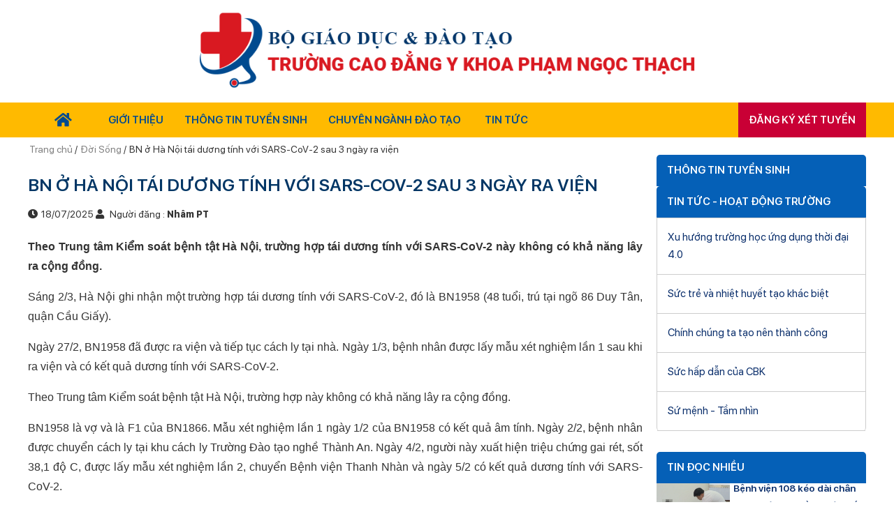

--- FILE ---
content_type: text/html; charset=UTF-8
request_url: https://caodangykhoaphamngocthach.com/doi-song/bn-o-ha-noi-tai-duong-tinh-voi-sars-cov-2-sau-3-ngay-ra-vien-c58536.html
body_size: 11466
content:
 <!DOCTYPE html>
<html lang="vi">
<head>
    <meta charset="utf-8">    
    <meta name="viewport" content="minimum-scale=1, initial-scale=1, width=device-width">    
    <meta name="google-site-verification" content="LGG_bPgPhC8QI2YUB847UaB9AHdd4WwsABj1qaFosJA" />
<meta name="dmca-site-verification" content="L0xFOThvWXpNc3NJYmhqeG14Tk40ZGJ2NnBWZkEvTUF5M01Zb2cxNndzST01" />
<meta name="keywords" content="cộng đồng.,cong dong."/>
<meta name="description" content="Theo Trung tâm Kiểm soát bệnh tật Hà Nội, trường hợp tái dương tính với SARS-CoV-2 này không có khả năng lây ra cộng đồng."/>
<title>BN ở Hà Nội tái dương tính với SARS-CoV-2 sau 3 ngày ra viện</title>
<link rel="shortcut icon" href="https://caodangykhoaphamngocthach.com/images/favicons/favicon-site-105-1704858211.jpg?v=1.0" type="image/x-icon"/>
<meta property="fb:app_id"          content="0"/>
    <meta name="robots" content="noindex, nofollow"/>
<meta property="og:title"         content="BN ở Hà Nội tái dương tính với SARS-CoV-2 sau 3 ngày ra viện" />
<meta property="og:description"   content="Theo Trung tâm Kiểm soát bệnh tật Hà Nội, trường hợp tái dương tính với SARS-CoV-2 này không có khả năng lây ra cộng đồng." />
    <meta property="og:url"           content="https://caodangykhoaphamngocthach.com/doi-song/bn-o-ha-noi-tai-duong-tinh-voi-sars-cov-2-sau-3-ngay-ra-vien-c58536.html" />
    <meta property="og:type"          content="article" />
    <meta property="og:image"         itemprop="thumbnailUrl" content="https://caodangykhoaphamngocthach.com/images/contents/large-bn-o-ha-noi-tai-duong-tinh-voi-sars-cov-2-sau-3-ngay-ra-vien-1614683152.jpg" />
    <meta property="og:image:width"   content="600" />
    <meta property="og:image:height"  content="400" />
    <!-- Twitter Card -->
    <meta name="twitter:card" value="summary">
    <meta name="twitter:url" content="https://caodangykhoaphamngocthach.com/doi-song/bn-o-ha-noi-tai-duong-tinh-voi-sars-cov-2-sau-3-ngay-ra-vien-c58536.html">
    <meta name="twitter:title" content="BN ở Hà Nội tái dương tính với SARS-CoV-2 sau 3 ngày ra viện">
    <meta name="twitter:description" content="Theo Trung tâm Kiểm soát bệnh tật Hà Nội, trường hợp tái dương tính với SARS-CoV-2 này không có khả năng lây ra cộng đồng.">
    <meta name="twitter:site" content="@caodangykhoaphamngocthach.com">
    <meta name="twitter:creator" content="@Trường Cao Đẳng Y khoa Phạm Ngọc Thạch xét tuyển 2025">
            <meta name="twitter:image" content="https://caodangykhoaphamngocthach.com/images/contents/large-bn-o-ha-noi-tai-duong-tinh-voi-sars-cov-2-sau-3-ngay-ra-vien-1614683152.jpg"/>
        <!-- End Twitter Card -->
<link rel="canonical" href="https://caodangykhoaphamngocthach.com/doi-song/bn-o-ha-noi-tai-duong-tinh-voi-sars-cov-2-sau-3-ngay-ra-vien-c58536.html"/>
<link rel="alternate" href="https://caodangykhoaphamngocthach.com/doi-song/bn-o-ha-noi-tai-duong-tinh-voi-sars-cov-2-sau-3-ngay-ra-vien-c58536.html" hreflang="vi-vn" />
<link rel="alternate" media="handheld" href="https://caodangykhoaphamngocthach.com/doi-song/bn-o-ha-noi-tai-duong-tinh-voi-sars-cov-2-sau-3-ngay-ra-vien-c58536.html" />    
     <link rel="stylesheet" href="https://fonts.googleapis.com/css?family=Roboto:300,400,500,700&display=swap">    
    <link rel="stylesheet" href="https://cdnjs.cloudflare.com/ajax/libs/font-awesome/5.15.4/css/all.min.css" />
    <link type="text/css" href="https://caodangykhoaphamngocthach.com/templates/themes/tuyensinhtrungcap/css/jquery.bxslider.css" rel="stylesheet">
    <link type="text/css" rel="stylesheet" href="https://caodangykhoaphamngocthach.com/templates/themes/tuyensinhtrungcap/css/style.css?v=1.0.7" /> 
    <link type="text/css" rel="stylesheet" href="https://caodangykhoaphamngocthach.com/templates/themes/tuyensinhtrungcap/css/pagination.min.css" />     
    
    <script src="https://caodangykhoaphamngocthach.com/templates/themes/tuyensinhtrungcap/js/jquery-1.10.2.min.js"></script>
    <script type="text/javascript" src="https://caodangykhoaphamngocthach.com/templates/themes/tuyensinhtrungcap/js/jquery-ui.min.js"></script>
    <script src="https://caodangykhoaphamngocthach.com/templates/themes/tuyensinhtrungcap/js/jquery.bxslider.min.js" type="text/javascript"></script>    
    <script src="https://caodangykhoaphamngocthach.com/templates/themes/tuyensinhtrungcap/js/main.js?v=1.0.5"></script> 
        <meta name="facebook-domain-verification" content="nxmsvhpcez8t2uspvj20l1qzb2xy6n" />



    <script>document.cookie='resolution='+Math.max(screen.width,screen.height)+'; path=/';</script>
    <script type="text/javascript">
        var url_root = 'https://caodangykhoaphamngocthach.com/';
        var page = 'content';
        var nameCompay = 'Trường Cao Đẳng Y khoa Phạm Ngọc Thạch xét tuyển 2025';
        var nameDomain = 'caodangykhoaphamngocthach.com';
        var gaId = 'UA-126010403-1';
        var googletagmanagerId = 'GTM-WKMB34L';
        var settingDomainAllow = ["caodangykhoaphamngocthach.com"];
        var settingSite = {"setting_id":"85","setting_email":"phongtuyensinhykhoapnt@gmail.com","setting_master_email":"muctieu2015@gmail.com","site_phone":"0938519898","setting_ios_app_id":"","setting_google_play_app_id":"","setting_url_app_ios":"","setting_url_app_android":"","logo":"https:\/\/caodangykhoaphamngocthach.com\/images\/logos\/logo-site-105-1745218346.png","logo_w":null,"logo_h":null,"setting_slogan":"","favicon":"https:\/\/caodangykhoaphamngocthach.com\/images\/favicons\/favicon-site-105-1704858211.jpg","thumbnail":"https:\/\/caodangykhoaphamngocthach.com\/images\/logos\/truong-cao-dang-y-khoa-pham-ngoc-thach-xet-tuyen-2025-1764559789.png","thumbnail_w":92,"thumbnail_h":92,"site_register_date":"2024-07-24 00:00:00","setting_support_name":"Ki\u1ec1u V\u0103n Ng\u1ecdc","setting_support_skype":"kieu.van.ngoc","setting_support_yahoo":"kieuvanngoc105","setting_support_phone":"0988.094.374","setting_support_email":"info.zamashop@gmail.com","setting_support_name2":null,"setting_support_skype2":null,"setting_support_yahoo2":null,"setting_support_phone2":null,"setting_support_email2":null,"setting_support_name3":null,"setting_support_skype3":null,"setting_support_yahoo3":null,"setting_support_phone3":null,"setting_support_email3":null,"setting_support_name4":null,"setting_support_skype4":null,"setting_support_yahoo4":null,"setting_support_phone4":null,"setting_support_email4":null,"setting_support_name5":null,"setting_support_skype5":null,"setting_support_yahoo5":null,"setting_support_phone5":null,"setting_support_email5":null,"setting_redirect_urls":null,"setting_keyword_urls":null,"setting_show_logo_to_image":0,"setting_hotline":"0969955990","setting_domain":"caodangykhoaphamngocthach.com","setting_author":"Tr\u01b0\u1eddng Cao \u0111\u1eb3ng Y Khoa Ph\u1ea1m Ng\u1ecdc Th\u1ea1ch","setting_tag_limit":"10","setting_box_limit":"10","setting_list_limit":"10","setting_ga_id":"UA-126010403-1","setting_ga_profile_id":"","setting_map_lat":"","setting_map_long":"","setting_showroom_partner_basic":"1","setting_multi_country":0,"setting_show_facebook":"1","setting_facebook":"https:\/\/www.facebook.com\/TruongCaoDangYKhoaPhamNgocThachTPHCM","setting_facebook_name":"M%E1%BA%A1ng-gi%C3%A1o-d%E1%BB%A5c-tr%E1%BB%B1c-tuy%E1%BA%BFn-Enetviet-1746970022200783","setting_twitter":"https:\/\/twitter.com\/TrngcaongYkhoa1","setting_youtube":"https:\/\/www.youtube.com\/channel\/UC3Sauf7ENjWwiz-iA5hoavw","setting_google_plus":"https:\/\/plus.google.com\/u\/0\/109482681007689334541","setting_lazada":"","setting_shopee":"","setting_tiktok":"","setting_url_social":["https:\/\/www.linkedin.com\/in\/ykhoapnt68\/","https:\/\/soundcloud.com\/caodangykhoaphamngocthach","https:\/\/www.scoop.it\/u\/y-khoa-ph-m-ng-c-th-ch","https:\/\/www.reddit.com\/user\/cdykhoaphamngocthach","https:\/\/www.plurk.com\/ykhoaphamngocthach","https:\/\/www.pinterest.com\/ykhoaphamngocthach\/","https:\/\/ok.ru\/ykhoaphamngocthach","https:\/\/www.flickr.com\/people\/ykhoaphamngocthach\/","https:\/\/www.instagram.com\/ykhoapnt68\/"],"facebook_likebox_width":null,"facebook_likebox_height":null,"facebook_comment_width":"750","facebook_comment_numberrow":"20","facebook_chat_color":"#1877F2","facebook_chat_message":"Xin ch\u00e0o! Ban t\u01b0 v\u1ea5n tuy\u1ec3n sinh Tr\u01b0\u1eddng cao \u0111\u1eb3ng Y Khoa Ph\u1ea1m Ng\u1ecdc Th\u1ea1ch c\u00f3 th\u1ec3 gi\u00fap g\u00ec cho b\u1ea1n?","setting_show_zalo":0,"setting_title_web":"Tr\u01b0\u1eddng Cao \u0110\u1eb3ng Y khoa Ph\u1ea1m Ng\u1ecdc Th\u1ea1ch x\u00e9t h\u1ecdc b\u1ea1 THPT","setting_only_title_web":"Cao \u0111\u1eb3ng y d\u01b0\u1ee3c HCM - Tuy\u1ec3n sinh tr\u1ef1c tuy\u1ebfn 2018","setting_show_domain_replace_title":"1","setting_title_first":"1","setting_metatitle_web":"Tr\u01b0\u1eddng Cao \u0110\u1eb3ng Y khoa Ph\u1ea1m Ng\u1ecdc Th\u1ea1ch x\u00e9t h\u1ecdc b\u1ea1 THPT","setting_keyword_web":"cao \u0111\u1eb3ng Y khoa Ph\u1ea1m Ng\u1ecdc Th\u1ea1ch, tr\u01b0\u1eddng cao \u0111\u1eb3ng Y khoa Ph\u1ea1m Ng\u1ecdc Th\u1ea1ch, tr\u01b0\u1eddng Cao \u0111\u1eb3ng Y khoa Ph\u1ea1m Ng\u1ecdc Th\u1ea1ch tphcm, cao \u0111\u1eb3ng ph\u1ea1m ng\u1ecdc th\u1ea1ch.","setting_description_web":"Tr\u01b0\u1eddng Cao \u0111\u1eb3ng Y khoa Ph\u1ea1m Ng\u1ecdc Th\u1ea1ch TPHCM tuy\u1ec3n sinh Cao \u0111\u1eb3ng ng\u00e0nh Y D\u01b0\u1ee3c x\u00e9t tuy\u1ec3n h\u1ecdc b\u1ea1 THPT, mi\u1ec5n gi\u1ea3m h\u1ecdc ph\u00ed.","setting_domain_exclude":["caodangykhoaphamngocthach.com"],"setting_domain_exclude_json":"[\"caodangykhoaphamngocthach.com\"]","setting_robot_index":"1","setting_sitemap_update":"2025-12-22 15:08:31","setting_save_log":false,"setting_page_user":0,"setting_auto_submit_dmca":"1","setting_url_compact_seo":false,"setting_auto_submit_seo":false,"setting_auto_keyword_born":false,"setting_mobile_amp":false,"setting_facebook_instant_article":false,"setting_facebook_pages":"","setting_facebook_placement":"","setting_sitemap_saveDB":false,"setting_sitemap_share":false,"setting_company":"Tr\u01b0\u1eddng Cao \u0110\u1eb3ng Y khoa Ph\u1ea1m Ng\u1ecdc Th\u1ea1ch x\u00e9t tuy\u1ec3n 2025","setting_company_address":"S\u1ed1 127\/3 - 5 Ho\u00e0ng Hoa Th\u00e1m, Qu\u1eadn T\u00e2n B\u00ecnh, TP.H\u1ed3 Ch\u00ed Minh","setting_company_address_locality":"T\u00e2n B\u00ecnh","setting_company_address_country":"Vi\u1ec7t Nam","setting_company_address_region":"TPHCM","setting_company_address_postalCode":"100000","setting_company_description":"Tr\u01b0\u1eddng Cao \u0111\u1eb3ng Y khoa Ph\u1ea1m Ng\u1ecdc Th\u1ea1ch \u0111i \u0111\u1ea7u \u0111\u00e0o t\u1ea1o ng\u00e0nh Y D\u01b0\u1ee3c, n\u0103m 2025 Nh\u00e0 tr\u01b0\u1eddng x\u00e9t tuy\u1ec3n v\u1edbi \u0111i\u1ec1u ki\u1ec7n th\u00ed sinh \u0111\u1ed7 t\u1ed1t nghi\u1ec7p THPT.","setting_company_googlemap":"https:\/\/www.google.com\/maps\/place\/Tr%C6%B0%E1%BB%9Dng+Cao+%C4%91%E1%BA%B3ng+Y+khoa+Ph%E1%BA%A1m+Ng%E1%BB%8Dc+Th%E1%BA%A1ch+TP.HCM\/@10.8030139,106.647026,15z\/data=!4m5!3m4!1s0x0:0x39ad1ed1dc81c492!8m2!3d10.8030139!4d106.647026?sa=X&amp;ved=2ahUKEwiWs6uwvrT8AhUt4zgGHYBKCPAQ_BJ6BAhhEAg&amp;coh=164777&amp;entry=tt&amp;shorturl=1","setting_mobile_crm":"","setting_target_object":"","setting_company_latitude":"10.8030139","setting_company_longitude":"106.647026","setting_company_urlTempalte":"https:\/\/caodangykhoaphamngocthach.com\/","setting_url_redirect":false,"setting_url_replace":false,"setting_seo_name":"","setting_seo_job_title":"","setting_seo_avatar":"","setting_seo_url_sameas":"","setting_seo_alumni_of":"","setting_seo_address_locality":"","setting_seo_address_region":"","setting_ads_facebook_code":"","setting_ads_google_code":"","setting_product_color":0,"setting_product_size":0,"setting_product_size_number":0,"setting_image_in_content":"","setting_show_introtext":0,"setting_show_image_detail":0,"setting_process_fulltext":0,"setting_set_font_default":0,"setting_comment":0,"setting_tag_position":"","setting_include_wordpress":0,"setting_include_wordpress_team":0,"use_resize_image":"1","use_resize_image_product":0,"resize_image_tiny":60,"resize_image_tiny_height":0,"resize_image_min":150,"resize_image_min_height":0,"resize_image_normal":230,"resize_image_normal_height":0,"resize_image_max":690,"resize_image_max_height":0,"resize_news_image_tiny":"120","resize_news_image_tiny_height":"80","resize_news_image_thumbnail":"180","resize_news_image_thumbnail_height":"120","resize_news_image_normal":"390","resize_news_image_normal_height":"260","resize_news_image_large":"600","resize_news_image_large_height":"400","resize_mobile_image_width":380,"resize_mobile_image_height":380,"resize_mobile_news_image_width":"600","resize_mobile_news_image_height":"400","setting_signature_on":0,"site_group":"1","site_template_color":false,"setting_update_newdate":"1","setting_data_schema":"1","setting_schema_customize":"","setting_admin_edit_fast":"1","setting_use_location":false,"setting_tab_data":false,"setting_show_admin_created":false,"setting_schema_home":"","setting_cache_on":0,"setting_cache_time":"60","site_group_student_show":"0"};
        var keywordSite =  '';
    </script>

    <script async src="https://www.googletagmanager.com/gtag/js?id=UA-126010403-1"></script>
    
    <script>
        window.dataLayer = window.dataLayer || [];
        function gtag(){dataLayer.push(arguments);}
        gtag('js', new Date());

        gtag('config', 'UA-126010403-1');
    </script>
    

    <script>
        if ( googletagmanagerId ) {
            (function (w, d, s, l, i) {
                w[l] = w[l] || [];
                w[l].push({
                    'gtm.start': new Date().getTime(), event: 'gtm.js'
                });
                var f = d.getElementsByTagName(s)[0],
                        j = d.createElement(s), dl = l != 'dataLayer' ? '&l=' + l : '';
                j.async = true;
                j.src =
                        'https://www.googletagmanager.com/gtm.js?id=' + i + dl;
                f.parentNode.insertBefore(j, f);
            })(window, document, 'script', 'dataLayer', googletagmanagerId);
        }
    </script>
    <script type="application/ld+json">
        {
    "@context": "http://schema.org",
    "@type": "NewsArticle",
    "mainEntityOfPage": {
        "@type": "WebPage",
        "@id": "https://caodangykhoaphamngocthach.com/doi-song/bn-o-ha-noi-tai-duong-tinh-voi-sars-cov-2-sau-3-ngay-ra-vien-c58536.html"
    },
    "headline": "BN \u1edf H\u00e0 N\u1ed9i t\u00e1i d\u01b0\u01a1ng t\u00ednh v\u1edbi SARS-CoV-2 sau 3 ng\u00e0y ra vi\u1ec7n",
    "image": [
        "https://caodangykhoaphamngocthach.com/timthumb.php?src=https://caodangykhoaphamngocthach.com/images/contents/large-bn-o-ha-noi-tai-duong-tinh-voi-sars-cov-2-sau-3-ngay-ra-vien-1614683152.jpg&h=120&w=180"
    ],
    "datePublished": "2025-07-18T14:28:09+07:00",
    "dateModified": "2025-07-18T14:28:09+07:00",
    "author": {
        "@type": "Person",
        "name": "Nh\u00e2m PT"
    },
    "publisher": {
        "@type": "Organization",
        "name": "Tr\u01b0\u1eddng Cao \u0110\u1eb3ng Y khoa Ph\u1ea1m Ng\u1ecdc Th\u1ea1ch x\u00e9t h\u1ecdc b\u1ea1 THPT",
        "logo": {
            "@type": "ImageObject",
            "url": "https://caodangykhoaphamngocthach.com/images/logos/logo-site-105-1745218346.png"
        }
    },
    "description": "Theo Trung t\u00e2m Ki\u1ec3m so\u00e1t b\u1ec7nh t\u1eadt H\u00e0 N\u1ed9i, tr\u01b0\u1eddng h\u1ee3p t\u00e1i d\u01b0\u01a1ng t\u00ednh v\u1edbi SARS-CoV-2 n\u00e0y kh\u00f4ng c\u00f3 kh\u1ea3 n\u0103ng l\u00e2y ra c\u1ed9ng \u0111\u1ed3ng."
}
    </script>
    <script type="application/ld+json">
        
    </script>

  
    <script type="text/javascript" src="https://caodangykhoaphamngocthach.com/templates/js/seo_follow.js?v=1.15"></script><script type="text/javascript" src="https://caodangykhoaphamngocthach.com/templates/js/check_image.js?v=1.12"></script>
</head>
<body>

    <noscript><iframe src="https://www.googletagmanager.com/ns.html?id=GTM-WKMB34L" height="0" width="0" style="display:none;visibility:hidden"></iframe></noscript>
<div class="container">
    <div class="container-header">        
                   
            <a href="https://caodangykhoaphamngocthach.com/"><img class="logo" src="https://caodangykhoaphamngocthach.com/images/logos/logo-site-105-1745218346.png" alt="Trường Cao Đẳng Y khoa Phạm Ngọc Thạch xét tuyển 2025" /></a>
       
        </div><!--End Header-->
                <!-- Brand and toggle get grouped for better mobile display -->
       <div class="menu">
        <div class="button_menu">
            <div id="menu1"></div>
            <div id="menu2"></div>
            <div id="menu3"></div>
        </div>              
        <ul class="list_menu">
            <li id="menu-item-8" class="menu-item menu-item-type-custom menu-item-object-custom current-menu-item current_page_item menu-item-home menu-item-8 active "><a href="/" aria-current="page"><i class="fas fa-home"></i></a></li>
                            <li class="sub_menu " id="">
                    <a href="https://caodangykhoaphamngocthach.com/" class="dropdown-toggle" data-toggle="dropdown" role="button" aria-haspopup="true" aria-expanded="false">Giới thiệu <span class="caret"></span></a>
                                            <ul class="child_menu">
                                                            <li >
                                    <a title="Thông điệp từ hiệu trưởng" href="https://caodangykhoaphamngocthach.com/thong-diep-tu-hieu-truong-s217.html">Thông điệp từ hiệu trưởng</a>
                                </li>
                                                            <li >
                                    <a title="Sứ mệnh - Tầm nhìn" href="https://caodangykhoaphamngocthach.com/su-menh-tam-nhin-s213.html">Sứ mệnh - Tầm nhìn</a>
                                </li>
                                                            <li >
                                    <a title="Sức hấp dẫn của CBK" href="https://caodangykhoaphamngocthach.com/ly-giai-suc-hap-dan-cua-truong-cao-dang-y-khoa-pham-ngoc-thach-s215.html">Sức hấp dẫn của CBK</a>
                                </li>
                                                            <li >
                                    <a title="Bản Sắc Sinh Viên PNT" href="https://caodangykhoaphamngocthach.com/suc-tre-va-nhiet-huyet-tao-nen-su-khac-biet-s221.html">Bản Sắc Sinh Viên PNT</a>
                                </li>
                                                            <li >
                                    <a title="Triển vọng nghề nghiệp 4.0" href="https://caodangykhoaphamngocthach.com/xu-huong-truong-hoc-ung-dung-thoi-dai-40-s223.html">Triển vọng nghề nghiệp 4.0</a>
                                </li>
                                                    </ul>
                                    </li>
                            <li id="">
                    <a href="https://caodangykhoaphamngocthach.com/thong-tin-tuyen-sinh.html">Thông tin tuyển sinh</a>
                                    </li>
                            <li class="sub_menu " id="">
                    <a href="https://caodangykhoaphamngocthach.com/" class="dropdown-toggle" data-toggle="dropdown" role="button" aria-haspopup="true" aria-expanded="false">Chuyên Ngành Đào Tạo <span class="caret"></span></a>
                                            <ul class="child_menu">
                                                            <li >
                                    <a title="Cao Đẳng Dược" href="https://caodangykhoaphamngocthach.com/cao-dang-duoc.html">Cao Đẳng Dược</a>
                                </li>
                                                            <li >
                                    <a title="Cao Đẳng Điều Dưỡng" href="https://caodangykhoaphamngocthach.com/cao-dang-dieu-duong.html">Cao Đẳng Điều Dưỡng</a>
                                </li>
                                                            <li >
                                    <a title="Cao đẳng Y sĩ Đa khoa" href="https://caodangykhoaphamngocthach.com/cao-dang-y-si-da-khoa.html">Cao đẳng Y sĩ Đa khoa</a>
                                </li>
                                                            <li >
                                    <a title="Cao đẳng Kỹ thuật Phục hồi chức năng" href="https://caodangykhoaphamngocthach.com/cao-dang-ky-thuat-phuc-hoi-chuc-nang.html">Cao đẳng Kỹ thuật Phục hồi chức năng</a>
                                </li>
                                                            <li >
                                    <a title="Trung cấp Y Học Cổ Truyền" href="https://caodangykhoaphamngocthach.com/y-sy-y-hoc-co-truyen.html">Trung cấp Y Học Cổ Truyền</a>
                                </li>
                                                    </ul>
                                    </li>
                            <li class="sub_menu " id="">
                    <a href="https://caodangykhoaphamngocthach.com/tin-tuc.html" class="dropdown-toggle" data-toggle="dropdown" role="button" aria-haspopup="true" aria-expanded="false">Tin tức <span class="caret"></span></a>
                                            <ul class="child_menu">
                                                            <li >
                                    <a title="Tin THPT" href="https://caodangykhoaphamngocthach.com/c4488/tin-thpt.html">Tin THPT</a>
                                </li>
                                                            <li >
                                    <a title="Y Dược" href="https://caodangykhoaphamngocthach.com/c1417/y-duoc.html">Y Dược</a>
                                </li>
                                                            <li >
                                    <a title="Thông Báo" href="https://caodangykhoaphamngocthach.com/thong-bao.html">Thông Báo</a>
                                </li>
                                                            <li >
                                    <a title="Đời Sống" href="https://caodangykhoaphamngocthach.com/doi-song.html">Đời Sống</a>
                                </li>
                                                    </ul>
                                    </li>
                            <li id="sub_menu_reg">
                    <a href="https://caodangykhoaphamngocthach.com/dang-ky-xet-tuyen-s618.html">Đăng ký xét tuyển</a>
                                    </li>
                    </ul>
        
        <a style="position: absolute;right: 10px;top:-10px;" class="fm_reg mobile_display" href="https://caodangykhoaphamngocthach.com/dang-ky-xet-tuyen-s618.html" >Đăng ký xét tuyển</a>
    </div><!--End Menu-->        
        
        
<div class="container-main">

    <div class="left-container">

        <ul class="breadcrumbs-detail">
            <li><a href="/" >Trang chủ </a> / </li>
            <li><a href="https://caodangykhoaphamngocthach.com/doi-song.html" >Đời Sống</a> / </li>
            <li> BN ở Hà Nội tái dương tính với SARS-CoV-2 sau 3 ngày ra viện </li>
        </ul>

        <div class="wl100 mgt20 ">
            <h1 class="detail_title detail_page_title">BN ở Hà Nội tái dương tính với SARS-CoV-2 sau 3 ngày ra viện</h1>
            <p class="timer">
                <i class="fas fa-clock"></i>18/07/2025                
                <i class="fas fa-user"></i> Người đăng : <b>Nhâm PT</b>
            </p>
        </div>

        <div class="wl100 detail-content mgt20">
             <p style="text-align: justify;"><strong><span style="font-family: arial, helvetica, sans-serif; font-size: 12pt;">Theo Trung t&acirc;m Kiểm so&aacute;t bệnh tật H&agrave; Nội, trường hợp t&aacute;i dương t&iacute;nh với SARS-CoV-2 n&agrave;y kh&ocirc;ng c&oacute; khả năng l&acirc;y ra cộng đồng.</span></strong></p>
<p style="text-align: justify;"><span style="font-family: arial, helvetica, sans-serif; font-size: 12pt;">S&aacute;ng 2/3, H&agrave; Nội ghi nhận một trường hợp t&aacute;i dương t&iacute;nh với SARS-CoV-2, đ&oacute; l&agrave; BN1958 (48 tuổi, tr&uacute; tại ng&otilde; 86 Duy T&acirc;n, quận Cầu Giấy).</span></p>
<p style="text-align: justify;"><span style="font-family: arial, helvetica, sans-serif; font-size: 12pt;">Ng&agrave;y 27/2, BN1958 đ&atilde; được ra viện v&agrave; tiếp tục c&aacute;ch ly tại nh&agrave;. Ng&agrave;y 1/3, bệnh nh&acirc;n được lấy mẫu x&eacute;t nghiệm lần 1 sau khi ra viện v&agrave; c&oacute; kết quả dương t&iacute;nh với SARS-CoV-2.</span></p>
<p style="text-align: justify;"><span style="font-family: arial, helvetica, sans-serif; font-size: 12pt;">Theo Trung t&acirc;m Kiểm so&aacute;t bệnh tật H&agrave; Nội, trường hợp n&agrave;y kh&ocirc;ng c&oacute; khả năng l&acirc;y ra cộng đồng.</span></p>
<p style="text-align: justify;"><span style="font-family: arial, helvetica, sans-serif; font-size: 12pt;">BN1958 l&agrave; vợ v&agrave; l&agrave; F1 của BN1866. Mẫu x&eacute;t nghiệm lần 1 ng&agrave;y 1/2 của BN1958 c&oacute; kết quả &acirc;m t&iacute;nh. Ng&agrave;y 2/2, bệnh nh&acirc;n được chuyển c&aacute;ch ly tại khu c&aacute;ch ly Trường Đ&agrave;o tạo nghề Th&agrave;nh An. Ng&agrave;y 4/2, người n&agrave;y xuất hiện triệu chứng gai r&eacute;t, sốt 38,1 độ C, được lấy mẫu x&eacute;t nghiệm lần 2, chuyển Bệnh viện Thanh Nh&agrave;n v&agrave; ng&agrave;y 5/2 c&oacute; kết quả dương t&iacute;nh với SARS-CoV-2.</span></p>
<p style="text-align: justify;"><span style="font-family: arial, helvetica, sans-serif; font-size: 12pt;">Đ&acirc;y l&agrave; ca t&aacute;i dương t&iacute;nh thứ 2 của H&agrave; Nội. Trước đ&oacute;, ng&agrave;y 25/2, th&agrave;nh phố ghi nhận BN1819 (tr&uacute; tại phường Dịch Vọng, quận Cầu Giấy) t&aacute;i dương t&iacute;nh với SARS-Cov-2.</span></p>
<p style="text-align: justify;"><span style="font-family: arial, helvetica, sans-serif; font-size: 12pt;">Với c&aacute;c ca t&aacute;i dương t&iacute;nh được ghi nhận, x&eacute;t nghiệm trong cộng đồng v&agrave; người tiếp x&uacute;c gần trong gia đ&igrave;nh với những bệnh nh&acirc;n n&agrave;y đều kh&ocirc;ng ghi nhận c&oacute; sự l&acirc;y lan.</span></p>
<p style="text-align: justify;"><span style="font-family: arial, helvetica, sans-serif; font-size: 12pt;">Sở Y tế H&agrave; Nội cho biết, t&iacute;nh từ ng&agrave;y 16/2 đến 2/3, Th&agrave;nh phố kh&ocirc;ng ghi nhận ca mắc mới tại cộng đồng; cộng dồn giai đoạn 4 ghi nhận 35 ca mắc trong nước.</span></p>
<p style="text-align: justify;"><span style="font-family: arial, helvetica, sans-serif; font-size: 12pt;">Trong tuần qua, ng&agrave;nh y tế đ&atilde; x&eacute;t nghiệm SARS-CoV-2 cho 3.908 chiến sĩ mới nhập ngũ v&agrave; 867 c&ocirc;ng an nghĩa vụ, tất cả đều &acirc;m t&iacute;nh với SARS-CoV-2.</span></p>
<p style="text-align: justify;"><span style="font-family: arial, helvetica, sans-serif; font-size: 12pt;">Lực lượng chức năng tiếp tục thực hiện c&aacute;ch ly chặt chẽ v&agrave; lấy mẫu x&eacute;t nghiệm đối với c&aacute;c trường hợp nhập cảnh v&agrave;o H&agrave; Nội, người về từ v&ugrave;ng dịch để chủ động gi&aacute;m s&aacute;t, ph&ograve;ng chống dịch COVID-19.</span></p>
<h2 style="text-align: justify;"><span style="font-size: 12pt; font-family: arial, helvetica, sans-serif;"><strong>X&eacute;t nghiệm SARS-CoV-2 cho sinh vi&ecirc;n Hải Dương đang học ngo&agrave;i tỉnh</strong></span></h2>
<p style="text-align: justify;"><span style="font-family: arial, helvetica, sans-serif; font-size: 12pt;">Bắt đầu từ chiều nay, 2/3, học sinh, sinh vi&ecirc;n người Hải Dương đang theo học ở c&aacute;c tỉnh, th&agrave;nh phố kh&aacute;c, nếu c&oacute; nhu cầu sẽ được ng&agrave;nh y tế Hải Dương lấy mẫu x&eacute;t nghiệm SARS-CoV-2 trước khi trở lại trường.</span></p>
<p style="text-align: justify;"><span style="font-family: arial, helvetica, sans-serif; font-size: 12pt;">Học sinh, sinh vi&ecirc;n c&oacute; nhu cầu x&eacute;t nghiệm c&oacute; thể đến Trung t&acirc;m Văn h&oacute;a Xứ Đ&ocirc;ng (th&agrave;nh phố Hải Dương) để được lấy mẫu x&eacute;t nghiệm. Kết quả x&eacute;t nghiệm trả lời trong v&ograve;ng 24 giờ kể từ khi lấy mẫu, trừ c&aacute;c trường hợp đặc biệt. Khi đến lấy mẫu, xuất tr&igrave;nh thẻ học sinh, sinh vi&ecirc;n, hoặc x&aacute;c nhận của ch&iacute;nh quyền địa phương; trong qu&aacute; tr&igrave;nh lấy mẫu, chấp h&agrave;nh th&ocirc;ng điệp 5K v&agrave; c&aacute;c quy định ph&ograve;ng, chống dịch.</span></p>
<p style="text-align: justify;"><span style="font-family: arial, helvetica, sans-serif; font-size: 12pt;">Gi&aacute; thu x&eacute;t nghiệm được t&iacute;nh theo quy định tại C&ocirc;ng văn 4051/BYT-KHTC ng&agrave;y 30/7/2020 của Bộ Y tế. Cụ thể, 734.000 đồng/mẫu, x&eacute;t nghiệm bằng phương ph&aacute;p Real-time PCR.</span></p>
<p style="text-align: right;"><em><span style="font-family: arial, helvetica, sans-serif; font-size: 12pt;">Nguồn: baochinhphu</span></em></p>
<p style="text-align: right;"><em><span style="font-family: arial, helvetica, sans-serif; font-size: 12pt;">Theo <a href="https://caodangykhoaphamngocthach.com/" rel="follow"><strong>Cao đẳng Y dược TPHCM</strong></a> tổng hợp</span></em></p>
        </div>
        <div class="wl100 mgt20">
            <div class="box-title">
                <i class="fas fa-bars" aria-hidden="true"></i>
                <span>tin cùng chuyên mục</span>
            </div>

            <div class="box-tt-list wl100">
                           
                <a style="border-top:none !important;" href="https://caodangykhoaphamngocthach.com/doi-song/con-gai-hoc-khoi-a-nen-thi-nganh-gi-c58134.html" >
                    <img src="https://caodangykhoaphamngocthach.com/timthumb.php?src=https://caodangykhoaphamngocthach.com/images/contents/large-con-gai-hoc-khoi-a-nen-thi-nganh-gi-1611116843.jpg&h=260&w=390" class="attachment-thum_sidebar size-thum_sidebar wp-post-image" alt="Con gái học khối A nên thi ngành gì? TOP 11 ngành tiêu biểu 2026"   />
                    <b> Con gái học khối A nên thi ngành gì? TOP 11 ngành tiêu biểu 2026</b>
                    <span>Con gái học khối A nên thi ngành gì khi đứng trước lựa chọn ngành nghề cho tương lai.  </span>
                </a>
                                       
                <a style="border-top:none !important;" href="https://caodangykhoaphamngocthach.com/doi-song/san-giao-dich-mua-ban-trung-tiep-tuc-no-ro-c13164.html" >
                    <img src="https://caodangykhoaphamngocthach.com/timthumb.php?src=https://caodangykhoaphamngocthach.com/images/contents/thumbnail-san-giao-dich-mua-ban-trung-tiep-tuc-no-ro-1542448111.gif&h=260&w=390" class="attachment-thum_sidebar size-thum_sidebar wp-post-image" alt="“Sàn giao dịch” mua bán trứng tiếp tục “nở rộ”"   />
                    <b> “Sàn giao dịch” mua bán trứng tiếp tục “nở rộ”</b>
                    <span>Tuy bị cấm nhưng do ma lực đồng tiền cùng với nhu cầu của các cặp vợ chồng hiếm muộn nên việc mua bán trứng trái phép tiếp tục sôi động </span>
                </a>
                                       
                <a style="border-top:none !important;" href="https://caodangykhoaphamngocthach.com/doi-song/khoi-b-c-d-gom-nhung-mon-nao-c59685.html" >
                    <img src="https://caodangykhoaphamngocthach.com/timthumb.php?src=https://caodangykhoaphamngocthach.com/images/contents/large-khoi-b-c-d-gom-nhung-mon-nao-1624697718.jpg&h=260&w=390" class="attachment-thum_sidebar size-thum_sidebar wp-post-image" alt="Khối A B C D gồm những môn gì? Cách học tập hiệu quả từng khối"   />
                    <b> Khối A B C D gồm những môn gì? Cách học tập hiệu quả từng khối</b>
                    <span>Khối A B C D gồm những môn gì bài viết dưới đây sẽ cung cấp thông tin chi tiết về các môn học trong từng khối. </span>
                </a>
                                       
                <a style="border-top:none !important;" href="https://caodangykhoaphamngocthach.com/doi-song/luu-y-khi-nhan-giay-bao-du-thi-tot-nghiep-thpt-nam-2021-c59626.html" >
                    <img src="https://caodangykhoaphamngocthach.com/timthumb.php?src=https://caodangykhoaphamngocthach.com/images/contents/large-luu-y-khi-nhan-giay-bao-du-thi-tot-nghiep-thpt-nam-2021-1624359442.JPG&h=260&w=390" class="attachment-thum_sidebar size-thum_sidebar wp-post-image" alt="Giấy báo dự thi tốt nghiệp THPT và những điều thí sinh cần biết"   />
                    <b> Giấy báo dự thi tốt nghiệp THPT và những điều thí sinh cần biết</b>
                    <span>Giấy báo dự thi tốt nghiệp THPT là loại giấy quan trọng mà mọi thí sinh cần nhận trước kỳ thi.&nbsp; </span>
                </a>
                                       
                <a style="border-top:none !important;" href="https://caodangykhoaphamngocthach.com/doi-song/15-diem-khoi-a-nen-chon-truong-dai-hoc-nao-c59665.html" >
                    <img src="https://caodangykhoaphamngocthach.com/timthumb.php?src=https://caodangykhoaphamngocthach.com/images/contents/large-15-diem-khoi-a-nen-chon-truong-dai-hoc-nao-1624596368.jpg&h=260&w=390" class="attachment-thum_sidebar size-thum_sidebar wp-post-image" alt="Đạt 15 điểm khối A nên học trường nào? Gợi ý trường phù hợp 2026"   />
                    <b> Đạt 15 điểm khối A nên học trường nào? Gợi ý trường phù hợp 2026</b>
                    <span>15 điểm khối A nên học trường nào để các bạn tự tin chọn hướng đi đúng đắn, hãy cùng theo dõi! </span>
                </a>
                                                                                                                                                    

            </div>
        </div>
    </div><!--end left container-->

    <div class="right-container">
        <div class="wl100 mgt20 box-menu">
            
            <h4 class="box-header">Thông tin tuyển sinh</h4>
                
            <h4 class="box-header">Tin tức - Hoạt động trường</h4>
                                    
                            <ul id="menu-menu-sidebar" class="side_bar">
                                            <li>
                            <a title="Xu hướng trường học ứng dụng thời đại 4.0" href="https://caodangykhoaphamngocthach.com/chinh-chung-ta-tao-nen-thanh-cong-s217.html">  Xu hướng trường học ứng dụng thời đại 4.0</a>
                        </li>
                                            <li>
                            <a title="Sức trẻ và nhiệt huyết tạo khác biệt" href="https://caodangykhoaphamngocthach.com/chinh-chung-ta-tao-nen-thanh-cong-s217.html">  Sức trẻ và nhiệt huyết tạo khác biệt</a>
                        </li>
                                            <li>
                            <a title="Chính chúng ta tạo nên thành công" href="https://caodangykhoaphamngocthach.com/chinh-chung-ta-tao-nen-thanh-cong-s217.html">  Chính chúng ta tạo nên thành công</a>
                        </li>
                                            <li>
                            <a title="Sức hấp dẫn của CBK" href="https://caodangykhoaphamngocthach.com/ly-giai-suc-hap-dan-cua-truong-cao-dang-y-khoa-pham-ngoc-thach-s215.html">  Sức hấp dẫn của CBK</a>
                        </li>
                                            <li>
                            <a title="Sứ mệnh - Tầm nhìn" href="https://caodangykhoaphamngocthach.com/su-menh-tam-nhin-s213.html">  Sứ mệnh - Tầm nhìn</a>
                        </li>
                                    </ul>
                            
        </div>
        <div class="wl100 mgt20 box_news_most">
            <h4 class="box-header">Tin đọc nhiều</h4>
            <ul>
                              
                <li class=widget-news3>
                    <a href="<?php the_permalink(); ?>" class="img_thum_most_view">
                         <img src="https://caodangykhoaphamngocthach.com/timthumb.php?src=https://caodangykhoaphamngocthach.com/images/contents/thumbnail-benh-vien-108-keo-dai-chan-thanh-cong-nhieu-ca-len-den-10cm-1554953937.png&h=260&w=390" class="attachment-thum_sidebar size-thum_sidebar wp-post-image" alt="Bệnh viện 108 kéo dài chân thành công, nhiều ca lên đến 10cm"   />
                    </a>
                    <a class="title_most_view" href="https://caodangykhoaphamngocthach.com/doi-song/benh-vien-108-keo-dai-chan-thanh-cong-nhieu-ca-len-den-10cm-c23260.html" title="Bệnh viện 108 kéo dài chân thành công, nhiều ca lên đến 10cm">Bệnh viện 108 kéo dài chân thành công, nhiều ca lên đến 10cm</a>
                </li>
                                          
                <li class=widget-news3>
                    <a href="<?php the_permalink(); ?>" class="img_thum_most_view">
                         <img src="https://caodangykhoaphamngocthach.com/timthumb.php?src=https://caodangykhoaphamngocthach.com/images/contents/large-cach-xu-ly-vet-tray-chan-do-bi-te-xe-nhanh-chong-lanh-va-khong-de-lai-seo-1578302269.jpg&h=260&w=390" class="attachment-thum_sidebar size-thum_sidebar wp-post-image" alt="Cách xử lý vết trầy chân do bị té xe nhanh chóng lành và không để lại sẹo"   />
                    </a>
                    <a class="title_most_view" href="https://caodangykhoaphamngocthach.com/y-duoc/cach-xu-ly-vet-tray-chan-do-bi-te-xe-nhanh-chong-lanh-va-khong-de-lai-seo-c48777.html" title="Cách xử lý vết trầy chân do bị té xe nhanh chóng lành và không để lại sẹo">Cách xử lý vết trầy chân do bị té xe nhanh chóng lành và không để lại sẹo</a>
                </li>
                                          
                <li class=widget-news3>
                    <a href="<?php the_permalink(); ?>" class="img_thum_most_view">
                         <img src="https://caodangykhoaphamngocthach.com/timthumb.php?src=https://caodangykhoaphamngocthach.com/images/contents/thumbnail-alphachymotrypsin-la-thuoc-gi-co-tac-dung-gi-trong-dieu-tri-1550025528.jpg&h=260&w=390" class="attachment-thum_sidebar size-thum_sidebar wp-post-image" alt="Alphachymotrypsin là thuốc gì, có tác dụng gì trong điều trị?"   />
                    </a>
                    <a class="title_most_view" href="https://caodangykhoaphamngocthach.com/y-duoc/alphachymotrypsin-la-thuoc-gi-co-tac-dung-gi-trong-dieu-tri-c19244.html" title="Alphachymotrypsin là thuốc gì, có tác dụng gì trong điều trị?">Alphachymotrypsin là thuốc gì, có tác dụng gì trong điều trị?</a>
                </li>
                                          
                <li class=widget-news3>
                    <a href="<?php the_permalink(); ?>" class="img_thum_most_view">
                         <img src="https://caodangykhoaphamngocthach.com/timthumb.php?src=https://caodangykhoaphamngocthach.com/images/contents/thumbnail-amoxicillin-la-thuoc-gi-dung-amoxicillin-500mg-de-dieu-tri-benh-gi-1550029676.jpg&h=260&w=390" class="attachment-thum_sidebar size-thum_sidebar wp-post-image" alt="Amoxicillin là thuốc gì? Dùng Amoxicillin 500mg để điều trị bệnh gì?"   />
                    </a>
                    <a class="title_most_view" href="https://caodangykhoaphamngocthach.com/y-duoc/amoxicillin-la-thuoc-gi-dung-amoxicillin-500mg-de-dieu-tri-benh-gi-c19252.html" title="Amoxicillin là thuốc gì? Dùng Amoxicillin 500mg để điều trị bệnh gì?">Amoxicillin là thuốc gì? Dùng Amoxicillin 500mg để điều trị bệnh gì?</a>
                </li>
                                          
                <li class=widget-news3>
                    <a href="<?php the_permalink(); ?>" class="img_thum_most_view">
                         <img src="https://caodangykhoaphamngocthach.com/timthumb.php?src=https://caodangykhoaphamngocthach.com/images/contents/thumbnail-nhung-tac-dung-tuyet-voi-cua-san-day-doi-voi-co-the-cua-chung-ta-1538043635.png&h=260&w=390" class="attachment-thum_sidebar size-thum_sidebar wp-post-image" alt="Những tác dụng tuyệt vời của sắn dây đối với cơ thể của chúng ta"   />
                    </a>
                    <a class="title_most_view" href="https://caodangykhoaphamngocthach.com/y-duoc/nhung-tac-dung-tuyet-voi-cua-san-day-doi-voi-co-the-cua-chung-ta-c9787.html" title="Những tác dụng tuyệt vời của sắn dây đối với cơ thể của chúng ta">Những tác dụng tuyệt vời của sắn dây đối với cơ thể của chúng ta</a>
                </li>
                                          
                <li class=widget-news3>
                    <a href="<?php the_permalink(); ?>" class="img_thum_most_view">
                         <img src="https://caodangykhoaphamngocthach.com/timthumb.php?src=https://caodangykhoaphamngocthach.com/images/contents/large-luoi-bi-den-la-benh-gi-cach-kiem-soat-tinh-trang-luoi-den-nhu-the-nao-1573705175.jpg&h=260&w=390" class="attachment-thum_sidebar size-thum_sidebar wp-post-image" alt="Lưỡi bị đen là bệnh gì? Cách kiểm soát tình trạng đó như thế nào?"   />
                    </a>
                    <a class="title_most_view" href="https://caodangykhoaphamngocthach.com/y-duoc/luoi-bi-den-la-benh-gi-cach-kiem-soat-tinh-trang-luoi-den-nhu-the-nao-c46449.html" title="Lưỡi bị đen là bệnh gì? Cách kiểm soát tình trạng đó như thế nào?">Lưỡi bị đen là bệnh gì? Cách kiểm soát tình trạng đó như thế nào?</a>
                </li>
                                          
                <li class=widget-news3>
                    <a href="<?php the_permalink(); ?>" class="img_thum_most_view">
                         <img src="https://caodangykhoaphamngocthach.com/timthumb.php?src=https://caodangykhoaphamngocthach.com/images/contents/thumbnail-nu-bac-si-43-tuoi-neu-co-kiep-sau-toi-se-khong-chon-nghe-y-1553503646.jpg&h=260&w=390" class="attachment-thum_sidebar size-thum_sidebar wp-post-image" alt="Nữ bác sĩ 43 tuổi: &quot;Nếu có kiếp sau, tôi sẽ không chọn nghề y&quot;"   />
                    </a>
                    <a class="title_most_view" href="https://caodangykhoaphamngocthach.com/doi-song/nu-bac-si-43-tuoi-neu-co-kiep-sau-toi-se-khong-chon-nghe-y-c22238.html" title="Nữ bác sĩ 43 tuổi: &quot;Nếu có kiếp sau, tôi sẽ không chọn nghề y&quot;">Nữ bác sĩ 43 tuổi: &quot;Nếu có kiếp sau, tôi sẽ không chọn nghề y&quot;</a>
                </li>
                                          
                <li class=widget-news3>
                    <a href="<?php the_permalink(); ?>" class="img_thum_most_view">
                         <img src="https://caodangykhoaphamngocthach.com/timthumb.php?src=https://caodangykhoaphamngocthach.com/images/contents/thumbnail-thuoc-olanzapine-co-cong-dung-va-lieu-dung-nhu-the-nao-1539852694.jpg&h=260&w=390" class="attachment-thum_sidebar size-thum_sidebar wp-post-image" alt="Thuốc Olanzapine có công dụng và liều dùng như thế nào?"   />
                    </a>
                    <a class="title_most_view" href="https://caodangykhoaphamngocthach.com/y-duoc/thuoc-olanzapine-co-cong-dung-va-lieu-dung-nhu-the-nao-c11500.html" title="Thuốc Olanzapine có công dụng và liều dùng như thế nào?">Thuốc Olanzapine có công dụng và liều dùng như thế nào?</a>
                </li>
                                          
                <li class=widget-news3>
                    <a href="<?php the_permalink(); ?>" class="img_thum_most_view">
                         <img src="https://caodangykhoaphamngocthach.com/timthumb.php?src=https://caodangykhoaphamngocthach.com/images/contents/thumbnail-thuoc-singulair-co-tac-dung-nhu-the-nao-doi-voi-suc-khoe-1538728094.jpg&h=260&w=390" class="attachment-thum_sidebar size-thum_sidebar wp-post-image" alt="Thuốc Singulair có tác dụng như thế nào đối với sức khỏe?"   />
                    </a>
                    <a class="title_most_view" href="https://caodangykhoaphamngocthach.com/y-duoc/thuoc-singulair-co-tac-dung-nhu-the-nao-doi-voi-suc-khoe-c10338.html" title="Thuốc Singulair có tác dụng như thế nào đối với sức khỏe?">Thuốc Singulair có tác dụng như thế nào đối với sức khỏe?</a>
                </li>
                                          
                <li class=widget-news3>
                    <a href="<?php the_permalink(); ?>" class="img_thum_most_view">
                         <img src="https://caodangykhoaphamngocthach.com/timthumb.php?src=https://caodangykhoaphamngocthach.com/images/contents/thumbnail-thuoc-rotunda-co-dieu-tri-chung-mat-ngu-khong-1540808293.jpg&h=260&w=390" class="attachment-thum_sidebar size-thum_sidebar wp-post-image" alt="Thuốc Rotunda có điều trị chứng mất ngủ không?"   />
                    </a>
                    <a class="title_most_view" href="https://caodangykhoaphamngocthach.com/y-duoc/thuoc-rotunda-co-dieu-tri-chung-mat-ngu-khong-c12008.html" title="Thuốc Rotunda có điều trị chứng mất ngủ không?">Thuốc Rotunda có điều trị chứng mất ngủ không?</a>
                </li>
                                    
            </ul>
        </div>
        
       
        
		
    </div><!--end right container-->

</div><!--End Main-->
<div class="container-footer">
    <div class="col-footer-info col-logo">
        <a href="/" style="float: left">
           <img src="https://caodangykhoaphamngocthach.com/templates/themes/tuyensinhtrungcap//images/logo_footer.png" alt="logo_footer">
        </a>
        <a href="//www.dmca.com/Protection/Status.aspx?ID=e0359121-55d0-4fcf-bd6f-d0857c41f8bd" title="DMCA.com Protection Status" class="dmca-badge"> <img src ="https://images.dmca.com/Badges/_dmca_premi_badge_4.png?ID=e0359121-55d0-4fcf-bd6f-d0857c41f8bd"  alt="DMCA.com Protection Status" /></a>


<script src="https://images.dmca.com/Badges/DMCABadgeHelper.min.js"> </script>
    </div>   
    <div class="col-footer-info">
        <div class="footer-info-content">
                                    <p class="footer-info-title">li&ecirc;n hệ</p>
<p>Trụ sở ch&iacute;nh: Đường Nguyễn Văn Linh - Phường Mỹ H&agrave;o - Tỉnh Hưng Y&ecirc;n</p>
<p>Cơ sở: 127-3/5Ho&agrave;ng Hoa Th&aacute;m Phường T&acirc;n B&igrave;nh - TPHCM</p>
<p><span class="fas fa-mobile-alt" aria-hidden="true">&nbsp;</span> 0899 955 990 - 0969 955 990</p>
<p><span class="fas fa-mobile-alt" aria-hidden="true">&nbsp;</span> 093 351 9898 - 096 153 9898</p>
<p><span class="fas fa-mobile-alt" aria-hidden="true">&nbsp;</span> 0364 868 485</p>
<p><span class="fas fa-envelope" aria-hidden="true">&nbsp;</span><a href="/cdn-cgi/l/email-protection" class="__cf_email__" data-cfemail="6b080a040f0a050c120003040a1b030a06050c04081f030a08032b0c060a020745080406">[email&#160;protected]</a></p>
                    </div>
    </div>
    <div class="col-footer-info">
        <div class="footer-info-content">
            <p class="footer-info-title">Chuyên ngành</p>
                                     <ul id="menu-menu-footer" class="menu_footer_ul">
<li id="menu-item-815" class="menu-item menu-item-type-custom menu-item-object-custom menu-item-815"><a href="https://caodangykhoaphamngocthach.com/cao-dang-y-si-da-khoa.html" rel="follow">Cao Đẳng Y Sĩ Đa Khoa</a></li>
<li id="menu-item-816" class="menu-item menu-item-type-custom menu-item-object-custom menu-item-816"><a href="https://caodangykhoaphamngocthach.com/cao-dang-duoc.html" rel="follow">Cao Đẳng Dược</a></li>
<li id="menu-item-817" class="menu-item menu-item-type-custom menu-item-object-custom menu-item-817"><a href="https://caodangykhoaphamngocthach.com/cao-dang-dieu-duong.html" rel="follow">Cao Đẳng Điều Dưỡng</a></li>
<li id="menu-item-818" class="menu-item menu-item-type-custom menu-item-object-custom menu-item-818"><a href="https://caodangykhoaphamngocthach.com/cao-dang-ky-thuat-phuc-hoi-chuc-nang.html" rel="follow">Cao Đẳng Kỹ Thuật Phục Hồi Chức Năng</a></li>
<li id="menu-item-819" class="menu-item menu-item-type-custom menu-item-object-custom menu-item-819"><a href="https://caodangykhoaphamngocthach.com/y-sy-y-hoc-co-truyen.html" rel="follow">Trung Cấp Y Học Cổ Truyền</a></li>
</ul>
                    </div>
    </div>
    <div class="col-footer-info">
    <div class="footer-info-content">   
        <p class="footer-info-title">LIÊN KẾT MẠNG XÃ HỘI</p>
        <div class="sosial_footer">
            <a href="https://www.youtube.com/@caodangykhoaphamngocthach" target="_blank" rel="noopener ”nofollow”">
                <img class="entered lazyloaded" src="https://caodangykhoaphamngocthach.com/templates/themes/tuyensinhtrungcap//images/icon_y.png" />        
            </a>
            <a href="https://www.tiktok.com/@cdykhoaphamngocthach" target="_blank" rel="noopener ”nofollow”">
                <img class="entered lazyloaded" src="https://caodangykhoaphamngocthach.com/templates/themes/tuyensinhtrungcap//images/icon_t.png" />
            </a>
            <a href="https://zalo.me/3376733512709283488" target="_blank" rel="noopener ”nofollow”">
                <img class="entered lazyloaded" src="https://caodangykhoaphamngocthach.com/templates/themes/tuyensinhtrungcap//images/icon_z.png"/>

            </a>
            <a href="https://www.facebook.com/TruongCaoDangYKhoaPhamNgocThachTPHCM" target="_blank" rel="noopener ”nofollow”">
                <img class="entered lazyloaded" src="https://caodangykhoaphamngocthach.com/templates/themes/tuyensinhtrungcap//images/icon_f.png"  />       
            </a>
        </div>
        <p>
            © 2026 Bản quyền thuộc về Trường Cao Đẳng Y Khoa Phạm Ngọc Thạch    
        </p>

    </div>
    </div>
</div><!--End Footer-->

</div>
<div class="menu_footer_mb bg_white text-center mobile_display">
    <div id="menu_mess" class="bottom_item bg_head cl_white item">
        <span class="box"><span class="bg_tuvan">Tư vấn</span></span>
        <ul class="bg_head" id="bg_mess">
            <li><a class="bg_chat" href="https://zalo.me/3376733512709283488" target="_blank" rel="nofollow noreferrer noopener">Zalo</a></li>
            <li><a class="bg_chatfb" href="https://www.facebook.com/messages/t/159239481408449" target="_blank" rel="nofollow noreferrer noopener">Messager</a></li>
        </ul>
    </div>
    <div id="menu_call" class="bottom_item bg_head cl_white item">
        <span class="box"><span class="bg_call">Liên hệ</span></span>
        <ul class="bg_head" id="bg_call">
            <li>
                <a class="bg_phone" rel="" href="tel:0899 955 990">

                    <span>0899 955 990</span>
                </a>
            </li>
            <li>
                <a class="bg_phone" rel="" href="tel:0969955990">

                    <span>0969 955 990</span>
                </a>
            </li>
        </ul>
    </div>

</div>
<script data-cfasync="false" src="/cdn-cgi/scripts/5c5dd728/cloudflare-static/email-decode.min.js"></script><script defer src="https://static.cloudflareinsights.com/beacon.min.js/vcd15cbe7772f49c399c6a5babf22c1241717689176015" integrity="sha512-ZpsOmlRQV6y907TI0dKBHq9Md29nnaEIPlkf84rnaERnq6zvWvPUqr2ft8M1aS28oN72PdrCzSjY4U6VaAw1EQ==" data-cf-beacon='{"version":"2024.11.0","token":"1afbde033be84d039b69f37bd8c11612","r":1,"server_timing":{"name":{"cfCacheStatus":true,"cfEdge":true,"cfExtPri":true,"cfL4":true,"cfOrigin":true,"cfSpeedBrain":true},"location_startswith":null}}' crossorigin="anonymous"></script>
</body>
</html>

--- FILE ---
content_type: text/css
request_url: https://caodangykhoaphamngocthach.com/templates/themes/tuyensinhtrungcap/css/style.css?v=1.0.7
body_size: 9751
content:
.text-uppercase{text-transform: uppercase}
.text-center,.align-center{text-align: center;}
.mgt10{margin-top: 10px !important;}
.mgt20{margin-top: 20px !important;}
.mgl10{margin-left: 10px !important;}
.mgl20{margin-left: 20px !important;}
.mgl30{margin-left: 30px !important;}
.mgr10{margin-right: 10px !important;}
.mgr20{margin-right: 20px !important;}
.mgb10{margin-bottom: 10px !important;}
.mgb20{margin-bottom: 20px !important;}
.bdr20{border-radius: 20px !important;}
.over-hidden{overflow: hidden !important;}
h1,h2,h3,h4
{
    font-weight: 700;
}
strong
{
    font-weight: 600;
}
.wl100
{
    float: left;
    width: 100%;
}
.hide-mobile
{
    display: block;
}
.hide-pc{display: none;}

* {
    -webkit-transition: all .5s ease;
    -moz-transition: all .5s ease;
    -ms-transition: all .5s ease;
    -o-transition: all .5s ease;
    transition: all .5s ease
}
*{
    margin: 0;
    padding: 0;
}
a {
    text-decoration: none
}

.clearfix:after {
    clear: both;
    content: " ";
    display: block;
    font-size: 0;
    height: 0;
    line-height: 0;
    visibility: hidden;
    width: 0
}

.clearfix {
    display: block
}


.hide {
    display: none
}

@font-face {
    font-family: SF-display;
    font-weight: 300;
    font-style: normal;
    src: url(../fonts/SFDisplay-Light.ttf) format("woff"),url(../fonts/SFDisplay-Light.ttf) format("opentype"),url(../fonts/SFDisplay-Light.ttf) format("truetype");
    font-display: swap
}

@font-face {
    font-family: SF-display;
    font-weight: 400;
    font-style: normal;
    src: url(../fonts/SFDisplay-Regular.ttf) format("woff"),url(../fonts/SFDisplay-Regular.ttf) format("opentype"),url(../fonts/SFDisplay-Regular.ttf) format("truetype");
    font-display: swap
}

@font-face {
    font-family: SF-display;
    font-weight: 500;
    font-style: normal;
    src: url(../fonts/SFDisplay-Medium.ttf) format("woff"),url(../fonts/SFDisplay-Medium.ttf) format("opentype"),url(../fonts/SFDisplay-Medium.ttf) format("truetype");
    font-display: swap
}

@font-face {
    font-family: SF-display;
    font-weight: 600;
    font-style: normal;
    src: url(../fonts/SFDisplay-Semibold.ttf) format("woff"),url(../fonts/SFDisplay-Semibold.ttf) format("opentype"),url(../fonts/SFDisplay-Semibold.ttf) format("truetype");
    font-display: swap
}

@font-face {
    font-family: SF-display;
    font-weight: 700;
    font-style: normal;
    src: url(../fonts/SF-UI-Display-Semibold.ttf) format("woff"),url(../fonts/SF-UI-Display-Semibold.ttf) format("opentype"),url(../fonts/SF-UI-Display-Semibold.ttf) format("truetype");
    font-display: swap
}

@font-face {
    font-family: SF-display;
    font-weight: 700;
    font-style: normal;
    src: url(../fonts/SF-Compact-Display-Bold.ttf) format("woff"),url(../fonts/SF-Compact-Display-Bold.ttf) format("opentype"),url(../fonts/SF-Compact-Display-Bold.ttf) format("truetype");
    font-display: swap
}

@font-face {
    font-family: SF-display;
    font-weight: 800;
    font-style: normal;
    src: url(../fonts/SFCompactText-Heavy.ttf) format("woff"),url(../fonts/SFCompactText-Heavy.ttf) format("opentype"),url(../fonts/SFCompactText-Heavy.ttf) format("truetype");
    font-display: swap
}
/*------------------------------------------End Fix------------------------------------------------*/

body {
    font-family: SF-display !important;
    font-size: 14px;
    font-style: normal;
    width: 100%;
    color: #334141;
    margin: 0;
}

.container {
    width: 100%;
    float: left;
}
/*-----------------------------------Header-------------------------------------*/
.container-header {
    float: left;
    width: 1024px;
    padding: 15px calc((100% - 1024px)/2);
}

@media (min-width: 1200px){
    .container-header {
        width: 1200px;
        padding: 15px calc((100% - 1200px)/2);
        text-align: center;
        
    }
}
/*-------------------------------------------Menu----------------------------------------*/
.menu {
    background: #ffba00;
    width: 1024px;
    position: relative;
    z-index: 1000;
    float: left;
    padding: 0px calc((100% - 1024px)/2);
}

@media (min-width: 1200px) {
    .menu {
        width: 1200px;
        padding: 0px calc((100% - 1200px) / 2);
    }
}


.list_menu {
    float: left;
    width: 100%;
}

.list_menu>li {
    float: left;
    list-style-type: none;
    margin: 0;
    padding: 0;
    position: relative;
}
.list_menu>li:first-child>a {
    font-size: 22px;
}
.list_menu>li>a {
    color: #004a8f;
    float: left;
    padding:10px 15px;
    min-width: 70px;
    text-align: center;
    font-size: 15px;
    font-weight: 600;
    line-height: 30px;
    text-transform: uppercase;
}
.list_menu>li>a.active, .list_menu>li>a:hover {
    background: #023665;
    color: #fff;
}

.child_menu {
    position: absolute;
    float: left;
    width: 250px;
    clear: both;
    list-style: none;
    background: #fff;
    top: 50px;
    display: none;
    box-shadow: 1px 1px 2px #bbb6b6;
}
.child_menu>li>a{
    float: left;
    padding: 10px;
    font-size: 14px;
    font-weight: 500;
    color: #333;
    width: 227px;
}
.child_menu>li>a:hover{
    color: #1876cd;
}
.child_menu>.child_menu_highlight>a
{
    padding: 5px 10px;
    background: #EC8D91;
    color: #023564;
    margin:0 10px 10px 10px;
    width: calc(100% - 40px) ;
    text-align: center;
    border-radius: 5px;
}
.child_menu>.child_menu_highlight>a:hover
{
    background: #8DBCE7;
    color: #023564;
}



.child_menu:hover, .sub_menu:hover .child_menu {
    display: block;
}


.sub_menu_reg,#sub_menu_reg
{
    background: #c90035;
    text-align: center;
    float: right !important;
}
.sub_menu_reg a,#sub_menu_reg a
{
    color: #fff;
    font-weight: 600;
}
.list_menu>li.sub_menu_reg>a
{
    color: #fff;
    height: 30px;
    font-weight: bold;
    padding: 10px 20px;
    border: none !important;
}
.list_menu>li.sub_menu_reg>a:hover
{
    text-decoration: underline;
    background: #C90238;
}

/*-----------------------------------Footer------------------------------*/
.container-footer
{
    background: #ffba00;
    width: 1024px;
    margin-top: 15px;
    float: left;
    padding: 15px calc((100% - 1024px)/2);
}

@media (min-width: 1200px) {
    .container-footer {
        width: 1200px;
        padding: 15px calc((100% - 1200px) / 2);
    }
}


.col-footer-info
{
    width: calc((100% - 300px)/3);
    float: left;
    position: relative;
    color: #1a3360;
}
.footer-info-content
{
    width: calc(100% - 20px);
    float: right;
    border-top:2px solid #fff ;
    padding-top: 15px;
    line-height: 25px;
    text-align: justify;
}
.footer-info-content a
{
    color: #1a3360;
    font-weight: 500;
}
.footer-info-content a:hover
{
    text-decoration: underline;
}
.footer-info-title
{
    font-size: 17px;
    text-transform: uppercase;
    margin-bottom: 10px;
    font-weight: 600;
}
.copyright
{
    width: 1024px;
    float: left;
    padding: 5px calc((100% - 1024px)/2);
}
.copyright a
{
    float: right;
    margin-left: 10px;
}

@media (min-width: 1200px) {
    .copyright {
        width: 1200px;
        padding: 5px calc((100% - 1200px) / 2);
    }
}
/*-----------------------------------------Main-------------------------------*/
.container-main
{
    width: 1024px;
    float: left;
    padding: 0px calc((100% - 1024px)/2);
    color: #333;
    line-height: 25px;
}
.left-container
{
    width: calc(100% - 320px );
    float: left;
}
.right-container
{
    width: 300px;
    float: right;
}
.box-title {
    color: #3b3b3b;
    text-transform: uppercase;
    font-weight: bolder;
    font-size: 18px;
    float: left;
    position: relative;
    margin: 10px 0;
    border-bottom: 1px solid gray;
    width: 100%;
    padding-bottom: 5px;
}
.box-title>.fas {
    padding: 3px 5px;
    color: #0B2F6C;
    font-size: 25px;
    float: left;
}
.box-title>span {
    padding: 3px 5px;
    color: #0B2F6C;
    font-size: 25px;
    float: left;
    font-weight: 400;
}

.box-tt-list a,.box-tt-list>p>a {
    float: left;
    width: 100%;
    color: #3b3b3b;
    border-top: 1px solid #cdcdcd;
    padding: 15px 0;
}
.box-tt-list a:last-child, .box-tt-list>a>span {
    border-bottom: none;
}
.box-tt-list a img,.box-tt-list>p>a>img {
    float: left;
    width: 30%;
    border-radius: 0 5px 5px 0;
    height: 170px;
}
.box-tt-list a b,.box-tt-list>p>a>b  {
    float: right;
    width: calc(70% - 10px);
    color: #0B2F6C;
    font-size: 15px;
    line-height: 25px;
    padding: 0;
    border-bottom: none;
    text-align: justify;
}
.box-tt-list a span,.box-tt-list>p>a>span
{
    float: right;
    width: calc(70% - 10px);
    color: #0B2F6C;
    font-size: 15px;
    line-height: 25px;
    padding: 0;
    border-bottom: none;
    text-align: justify;
}
/*------------------------------Home---------------------------------*/
.home-alert
{
    float: left;
    width: calc(100% - 2px);
    border: 1px solid gray;
    border-radius: 10px;
    padding: 0 ;
    overflow: hidden;
    margin-top: 20px;

}
.home-alert-title
{
    border-top: 8px solid #0452A0;
    background: #ffba00;
    color: #fff;
    text-align: center;
    text-transform: uppercase;
    float: left;
    width: 100%;
    padding: 15px 0;
    font-size: 20px;
    font-weight: 600;
}
.home-alert-content
{
    float: left;
    width: calc(100% - 20px);
    padding: 10px;
}
.home-alert-content p
{
    font-size: 15px;
    line-height: 28px;
    color: #282828;
}
.alert-link
{
    float: left;
    background: #1876cd;
    color: #fff;
    padding: 10px 30px;
    margin-top: 20px;
    font-size: 16px;
}
.alert-link br
{
    display: none;
}
.alert-link:hover
{
    text-decoration: underline;
}

.title-blue
{
    width: calc(100% - 20px);
    float: left;
    background: #ffba00;
    color: #013565;
    padding: 10px;
    border-radius: 10px;
    text-transform: uppercase;
}
.title-blue>.icon,.title-media .icon
{
    font-size: 25px;
    margin-right: 10px;
    float: left;
}
.title-blue>h2,.title-blue>h4
{
    font-size: 20px;
    float: left;
    font-weight: 600;
}
.title-blue>h2 a,.title-blue>h4 a
{
	color:#013565;
}
.title-media h4
{
    font-size: 20px;
    float: left;
    font-weight: 600;
}
.block-home1>.list-news
{
    width: calc(50% - 25px);
    float: left;
}
.block-home1>.list-news:nth-child(2)
{
    
    float: right;
}
.block-home1>.list-news>a:first-child
{
    float: left;
    width: 100%;
}
.firt_news
{
    float: left !important;
    width: 100% !important;
}
.firt_news img
{
    float: left;
    width: 100% !important;
    border-radius: 10px;
    margin-bottom: 10px;
    height:auto;
}
.firt_news b
{
    margin-left: 0px !important;
}
.firt_news span
{
    float: left;
    width: 100%;
    color: #282828;
}
.block-home1>.list-news>a:first-child>img
{
    float: left;
    width: 100%;
    border-radius: 10px;
    margin-bottom: 10px;
    height:auto;
}
.block-home1>.list-news>a:first-child>b
{
    float: left;
    width: 100%;
    font-weight: 500;
    line-height: 20px;
    text-align: justify;
    color: #0E2E6A;
    font-size: 17px;
    margin-bottom: 10px;
}

.block-home1>.list-news>a:first-child>span
{
    color: #0559A9;
    float: left;
    width: 100%;
    text-align: justify;
}

.block-home1>.list-news>a:not(:first-child)
{
    float: right;
    width: calc(100%);
    margin-bottom: 20px;
}
.block-home1>.list-news>a:not(:first-child)>img
{
    float: left;
    width: 100px;
    border-radius: 10px;
}
.block-home1>.list-news>a:not(:first-child)>b
{
    color: #282828;
    float: left;
    width: calc(100% - 130px);
    text-align: justify;
    margin-left: 15px;
}

.block-home1>.banner
{
    width: 300px;
    float: right;
}

.block-home2>.box-hoat-dong:nth-child(3n)
{
    margin-right: 0;
}


.block-home3>.list-news
{
    width: calc(100% - 320px);
    float: left;
}
.block-home3>.list-news>a:first-child
{
    float: left;
    width: 50%;
}

.block-home3>.list-news>a:first-child>img
{
    float: left;
    width: 100%;
    border-radius: 10px;
    margin-bottom: 10px;
	height:auto;
}
.block-home3>.list-news>a:first-child>b
{
    float: left;
    width: 100%;
    font-weight: 500;
    line-height: 20px;
    text-align: justify;
    color: #0E2E6A;
    font-size: 17px;
    margin-bottom: 10px;
}

.block-home3>.list-news>a:first-child>span
{
    color: #0559A9;
    float: left;
    width: 100%;
    text-align: justify;
}

.block-home3>.list-news>a:not(:first-child)
{
    float: right;
    width: calc(50% - 20px);
    margin-bottom: 30px;
}
.block-home3>.list-news>a:not(:first-child)>img
{
    float: left;
    width: 200px;
    border-radius: 10px;
	height:auto;
}
.block-home3>.list-news>a:not(:first-child)>b
{
    color: #0559A9;
    float: right;
    width: calc(100% - 210px);
    text-align: justify;
}
.block-home3>.list-news>a:not(:first-child)>span
{
    color: gray;
    float: right;
    width: calc(100% - 210px);
    text-align: left;
}
.block-home3>.list-news>a:first-child>i
{
    color: gray;
    float: right;
    width: 100%;
    text-align: left;
    font-style: normal;
}
.block-home3>.banner
{
    width: 300px;
    float: right;
}
.mini-box
{
    width: 100%;
    border-radius: 10px;
    float: left;
    overflow: hidden;
}
.mini-box-title
{
    background: #D81B23;
    color: #fff;
    text-align: center;
    text-transform: uppercase;
    float: left;
    width: 100%;
    padding: 5px 0;
    font-size: 15px;
    font-weight: 600;
}
.mini-box-content
{
    background: #DDDDDD;
    width: calc(100% - 20px);
    padding: 10px;
    float: left;
}
.mini-box-content.bg-box
{
    background: url(../images/bg_box.png) no-repeat center/cover;
}
.mini-box-content>ul
{
    list-style: disc;
    float: left;
    padding: 0 0 0 20px;
    color: #0C2E6C;
}
.mini-box-content>ul>li
{
    margin-bottom: 10px;
}
.mini-box-content>ul a
{
    color: #0C2E6C;
    font-size: 16px;
    text-align: justify;
}
.mini-box-content>ul a:hover
{
    text-decoration: underline;
}


/*----------slide box----------*/
.slideshow-container {
    position: relative;
    max-width: 800px;
    margin: auto;
}
.mySlides {
    display: none;
    animation: fadeEffect 1s;
}
.mySlides p,.mySlides a
{
    color: #fff;
    line-height: 28px;
}
.mySlides p i
{
    margin-right: 5px;
}
@keyframes fadeEffect {
    from {opacity: 0;}
    to {opacity: 1;}
}
.slide-buttons {
    text-align: center;
    margin-top: 00px;
}

.slide-buttons button {
    background-color: #fff;
    color: white;
    padding: 5px; /* Adjust padding for smaller buttons */
    border: none;
    cursor: pointer;
    border-radius: 50%; /* Make the button a circle */
    margin: 0 5px;
}

.slide-buttons button.active {
    background-color: #D91C24;
}


.story
{
    width: calc(50% - 12px);
    float: left;
    border: 1px solid gray;
}
.story:nth-child(2n)
{
    float: right;
}
.story-img
{
    position: relative;
    height: 240px;
    overflow: hidden;
}
.story-img>.gradient
{
    background: linear-gradient(to top, #ffba00 , transparent);
    position: absolute;
    bottom: 0px;
    left: 0;
    width: 100%;
    height: 30px;
    border-bottom: 20px solid #ffba00;
}
.story>h3
{
    width: 100%;
    float: left;
    color: #1a3360;
    padding-bottom: 20px;
    text-align: center;
    text-transform: uppercase;
    background: #ffba00;
    font-size: 20px;
}

.story-content
{
    width: calc(100% - 20px);
    padding: 10px;
    float: left;
    color: #0560B7;
}
.video-active
{
    width: calc(70% - 20px);
    float: left;
}
.title-media
{
    color: #0560B7;
    padding-bottom: 5px;
    border-bottom: 1px solid gray;
    margin-bottom: 10px;
    font-weight: 600;
    font-size: 16px;
    text-transform: uppercase;
}
.list-video
{
    width: 30%;
    float: right;
}
.list-video>a
{
    float: right;
    width: 100%;
    margin-bottom: 20px;
}
.list-video>a>img
{
    float: left;
    width: 140px;
    border-radius: 10px;
}
.list-video>a>b
{
    color: #0559A9;
    float: right;
    width: calc(100% - 150px);
    text-align: justify;
}


.list-home-img>a
{
    float: left;
    width: calc((100% - 60px)/4);
    border-radius: 10px;
    margin: 0 20px 20px 0;
    overflow: hidden;
}
.list-home-img>a>img
{
    float: left;
    height: 190px;
}
.list-home-img>a:nth-child(4n)
{
    margin-right: 0;
}
/*------------------------------------Page 2 ---------------------------------*/
.box-list-page>a {
    float: left;
    width: 100%;
    color: #3b3b3b;
    border-bottom: 1px solid #cdcdcd;
    padding: 15px 0;
}

.box-list-page>a>img {
    width: 200px;
    height: 140px;
    border-radius: 10px;
    display: inline-block;
    vertical-align: top;
}
.box-list-page>a>i {
    float: left;
    width: 100px;
    color: #0B2F6C;
    font-size: 15px;
    line-height: 25px;
    padding: 0;
    border-bottom: none;
    text-align: justify;
}
.box-list-page>a>b {
    float: left;
    width: calc(100% - 320px);
    margin-right: 20px;
    color: #0B2F6C;
    font-size: 15px;
    line-height: 25px;
    padding: 0;
    text-align: justify;
}
.box-list-page>a>span
{
    float: left;
    margin-right: 20px;
    width: calc(100% - 320px);
    margin-left: 100px;
    color: #0B2F6C;
    font-size: 15px;
    line-height: 25px;
    padding: 0;
    text-align: justify;
}

/*---------------------Hoat động trường-------------*/
.box-hoat-dong
{
    width: calc(calc(100% - 40px)/3);
    float: left;
    margin-right: 20px;
}
.box-hoat-dong>h3
{
    float: left;
    width: 100%;
    border-bottom: 1px solid #DFE3E8;
    margin-bottom: 20px;
    text-transform: uppercase;
    font-weight: 600;
    color: #1D6DBC;
}
.box-hoat-dong>h3 a
{
    color: #282828;
}
.box-hoat-dong:last-child
{
    float: right;
    margin-right: 0;
}

.box-hoat-dong>div>a
{
    float: left;
    width: 100%;
    margin-bottom: 20px;
}

.box-hoat-dong>div>a>img
{
    float: left;
    width: 100px;
    border-radius: 10px;
    margin-right: 20px;
}
.box-hoat-dong>div>a>b,.box-hoat-dong>div>a>span
{
    float: right;
    width: calc(100% - 120px);
    font-weight: 500;
    line-height: 20px;
    text-align: justify;
    color: #282828;
    margin-bottom: 10px;
}
.box-hoat-dong>div>a>span
{
    color: gray;
    margin-bottom: 0;
}

.box-hoat-dong>div>a:first-child
{
    margin-bottom: 20px;
}
.box-hoat-dong>div>a:first-child>img
{
    float: left;
    width: 180px;
    height: 120px;
}
.box-hoat-dong>div>a:first-child>b
{
    float: left;
    line-height: 25px;
    width: calc(100% - 200px);
    font-size: 16px;
    font-weight: 600;
}
.box-hoat-dong>div>a:first-child>span
{
    float: left;
    width: calc(100% - 200px);
}



.box-header
{
    color: #fff;
    border-radius: 5px 5px 0 0;
    padding: 10px 15px;
    font-size: 15px;
    background: #0560B7;
    font-weight: 600;
    text-transform: uppercase;
    float: left;
    width: 90%;
}
.box-menu>ul {
    border: 1px solid #cdcdcd;
    border-bottom: none;
    float: left;
    list-style: none;
    width:calc(100% - 2px);
    margin-bottom: 10px;
    border-radius: 0 0 5px 5px;
}
.box-menu>ul>li>a {
    float: left;
    width: calc(100% - 30px);
    padding:15px 15px ;
    font-size: 15px;
    color: #0B2F6C;
    border-bottom: 1px solid #cdcdcd;
    font-weight: 400;
}
.box-menu>ul>li>a:hover,.box-menu>ul>li>a.active
{
    background: #f3f3f3;
    font-weight: 600;
}
.box-menu>ul>li:first-child>a {
    border-radius: 0;
}


@media (min-width: 1200px) {
    .container-main {
        width: 1200px;
        padding: 5px calc((100% - 1200px) / 2);
    }
}




/*-------------------------------------Cổng thông tin tuyển sinh-------------------------------*/
.main-title
{
    text-align: center;
    text-transform: uppercase;
    font-size: 23px;
    margin-top: 20px;

    font-weight: 700;
    line-height: 30px;
}
.content-tuyensinh
{
    width: calc(100% - 192px);
    float: left;
    margin: 0 80px;
    position: relative;
    
    padding: 15px;
    border: 1px solid #0560B7;
    background: #fff;
    border-radius: 10px;
}
.list-new-tuyensinh
{
    width: 100%;
    float: left;



    padding: 15px 0;
    border: none;
    background: #fff;
    border-radius: 10px;
}
#frnSearch
{
    width: calc(100% - 40px);
    padding: 10px 20px 20px 20px;
    float: left;
    background: #fff;
    position: relative;
}

.title-boxSearch
{
    float: left;
    color: #fff;
    background: #0B2F6C;
    text-align: center;
    padding: 10px 0;
    margin-bottom: 20px;
    font-weight: 600;
    text-transform: uppercase;
    border-radius: 10px;
}

.input-phone,.input-name,.input-dob,.input-email
{
    float: left;
    width: calc(50% - 10px);
    color: #333;
}
.input-phone,.input-email
{
    float: right;
}
.input-phone input,.input-name input,.input-dob input,.input-email input,.input-address input,.input-nganh select
{
    width: calc(100% - 22px);
    float: left;
    font-size: 15px;
    margin: 10px 0;
    padding: 10px 10px;
    border: 1px solid #046fce;
    border-radius: 5px;
    outline: none;
}
.input-nganh select
{
    width: 100%;
    font-style: italic;
    color: gray;
    height: 40px;
}

.input-phone .warning,.input-name .warning,.input-tinh .warning
{
    background: #ffc3c3;
}

.btnCheck
{
    float: left;
    width: 150px;
    background: #046fce;
    color: #fff;
    height: 44px;
    margin: 10px calc((100% - 150px)/2);
    text-transform: uppercase;
    font-weight: bolder;
    border-radius: 20px;
    border: none;
    cursor: pointer;
}
.btnCheck:hover
{
    background: #0452a0;
    color: #fff;
}


#frnSearch.form-style2
{
    background: url(../images/bg_form.png) no-repeat center/cover;
    border-radius: 10px;
    box-shadow: 1px 1px 5px #BABABA;
}
#frnSearch.form-style2 .title-boxSearch
{
    background: none;
    font-size: 25px;
    margin-top: 20px;
}
#frnSearch.form-style2 .btnCheck
{
    background: #fff;
    color: #0B2F6A;
}
#frnSearch.form-style2 .btnCheck:hover
{
    text-decoration: underline;
}

.box-support
{
    width: calc(100% - 40px);
    padding: 20px;
    float: left;
    background: #CFE0F0;
    border-radius: 5px;
    line-height: 30px;
}
.box-support-ib
{
    padding: 0 5px;
    float: left;
    width: 250px;
    border-radius: 5px;
    color: #fff;
}
.box-support br{
	display:none;
}
.box-support-ib>*
{
    display: inline-block;
    vertical-align: middle;
}
.ib-f
{
    background: #0D3F83;
}
.ib-z
{
    background: #0C8ED3;
}
.hoathi
{
    height: 39px;
    width: 39px;
    display: inline-block;
    background: url(../images/hoathi.png) no-repeat center;
    color: #0B2F6C;
    text-align: center;
    line-height: 30px;
    font-size: 22px;

}
/*---------------------Page---------------------*/
.page-title
{
    color: #09306A;
    text-align: center;
    text-transform: uppercase;
    font-size: 20px;
    font-weight:600;
}
.page-slogan
{
    color: #09306A;
    text-align: center;
    font-size: 16px;
    font-weight:500;
}
/*--------------------------Site Chi tiáº¿t bĂ i viáº¿t-------------------------------*/
.breadcrumbs-detail
{
    width: 100%;
    float: left;
}
.breadcrumbs-detail>li
{
    list-style-type: none;
    float: left;
    margin: 0 2px;
}
.breadcrumbs-detail>li>a,.breadcrumbs-detail>li>i
{
    color: gray;
}
.breadcrumbs-detail>li.current>a
{
    color: #3A8BDA;
}

.detail_title
{
    color: #023665;
    font-size: 25px;
    text-align: justify;
    line-height: 36px;
    width: 100%;
    float: left;
    font-weight: 600;
    text-transform: uppercase;
    padding-bottom: 12px;
}
.detail_title.text-center{
    text-align: center;
}
.detail-interview
{
    color: gray;
    font-size: 13px;
    padding-bottom: 10px;
    border-bottom: 1px dashed gray;
}
.detail-content
{
    float: left;
    font-size: 16px;
    line-height: 25px;
}
.detail-content a
{
    color: #337ab7;
}
.detail-content .title-content
{
    text-align: justify;
    line-height: 35px;
    font-size: 30px;
}

.detail-content a:hover
{
    text-decoration: underline;
}
.detail-content table
{
    width:100%;
    max-width:100%;
}
.detail-content *
{
    max-width:100%;
	
}
.detail-content h1,.detail-content h2,.detail-content h3,.detail-content h4,.detail-content h5
{
	float:left;
	width:100%;
}
.detail-content img
{
    height: auto;
}
.detail-content h2
{
    margin-top: 0;
    line-height: 28px;
    font-size: 24px!important;
    margin-bottom: 10px;
    float: left;
    width: 100%;
    color: #292828;
    font-weight: 700;
}
.detail-content h3
{
    float: left;
    width: 100%;
}
.detail-content h2 srtong
{
    color: #292828;
    font-weight: 700;
}
.wp-caption-text
{
    background-color: #ede4e4;
    margin-top: -4px!important;
    padding: 10px 0px 10px 0px;
    font-size: 14px !important;
    color: #000;
    text-align: center !important;
    font-style: italic !important;
    margin: 0px 0px 10px 0px !important;
    line-height: auto !important;
}
.detail-content ul,.detail-content ol
{
    margin: 1em 0 1em 1.5em;
    list-style: square;
    float: left;
    width: 97%;
}
.detail-content ul li
{
    margin-bottom: 0.5em;
}
.detail-content>ul>li
{
    margin-left: 20px;
}
.detail-content p
{
    color: #333;
    text-align: justify;
    font: inherit;
    font-size: 16px;
    text-rendering: optimizeLegibility;
    margin: 0 0 1em;
    line-height: 28px;
    float: left;
    width: 100%;
}

.detail-content-item figure {
    padding: 5px;
    background: #fff;
}

.detail-list-3-news
{
    float: left;
    width: calc(100% - 40px);
    padding: 20px;
    background: #33526F;
}
.detail-list-3-news>a
{
    float: left;
    width: calc((100% - 40px)/3);
    margin-bottom: 20px;
    margin-right: 20px;
}
.detail-list-3-news>a:nth-child(3n) {
    margin-right: 0px;
}
.detail-list-3-news>a>img {
    width: 100%;
    float: left;
}
.detail-list-3-news>a>b,.detail-list-3-news>a>strong
{
    color: #fff;
    font-weight: 500;
    margin-top: 10px;
    float: left;
    margin-bottom: 10px;
    line-height: 25px;
    max-height: 50px;
    overflow: hidden;
    font-size: 15px;
}
.detail-list-3-news>a:hover>b,.detail-list-3-news>a:hover>strong {
    color: #FFF400;
}
.detail-list-3-news>a>span
{
    color: #fff;
    font-weight: 500;
    margin-top: 5px;
    float: left;
    font-weight: normal;
    font-size: 12px;
    line-height: 20px;
}
.detail-content table>tr,.detail-content table>th,.detail-content table tr>td
{
    border-color: gray;
    border-collapse: collapse;
    text-align: center;
    border:1px solid gray;
}
.detail-content table tr>td
{
    padding: 5px;
}
.detail-content ul li,.detail-content ol li
{
    margin-inline-start: 25px;
}

.signature
{
    border-top: 1px solid #0B2F6C;
    padding: 20px 0;
    font-size: 15px;
    font-weight:600;
    font-style: italic;
}
.signature-link
{
    color: #0560B7;
    border-bottom: 1px solid;
    padding-bottom: 2px;
}




/*------------Wordpress Fix CSS------------*/
.wp-caption-text
{
    text-align: center;
}
/*------------------------------------Ban Tin Truong-------------------------------------*/
.content-left
{
    width: calc(50% - 10px);
    margin-left: 10%;
    float: left;
}
.content-left>.detail-content
{
    width: 100%;
    padding: 15px 0;
}
.content-right
{
    width: calc(30% - 30px);
    margin-right: 10%;
    float: right;
}
.box-tin-truong
{
    float: left;
    width: calc(100% - 30px);
    color: #333;
    font-size: 15px;
    padding: 15px;
    font-weight: 500;
    background: #f1f1f1;
}
.list-news-4-square-truong>a>span
{
    color: #fff;
}
.list-news-4-square-truong>a:hover>span
{
    color: #FFF400;
}

.list-news-truong
{
    width: 100%;
    float: left;
}

.list-news-truong>a {
    width: 100%;
    float: left;
    color: #3b3b3b;
    border-bottom: 1px dashed #5A748B;
    padding: 10px 0;
}

.list-news-truong>a:last-child
{
    border: none;
}
.list-news-truong>a>img
{
    float: left;
    width: 150px;
    height: unset;
    border-radius: 5px;
    margin-bottom: 15px;
}
.list-news-truong>a>b
{
    float: right;
    width: calc(100% - 170px);
    color: #262626;
    line-height: 25px;
    padding: 0px;
}
.list-news-truong>a:hover>b {
    color: #f2202f;
}
.list-news-truong>a>span
{
    float: left;
    width: 100%;
    color: gray;
    line-height: 20px;
    font-size: 12px;
    padding: 0px;
}
.list-news-truong>a>p
{
    float: right;
    width: calc(55% - 10px);
    color: #252525;
    font-size: 13px;
    line-height: 22px;
}
.title-category
{
    float: left;
    width: 100%;
    margin-bottom: 10px;
    border-bottom: 1px dashed #cdcdcd;
    padding-bottom: 10px;
    font-size: 20px;
    color: #333;
    text-transform: uppercase;
}
.title-link:hover
{
    text-decoration: underline;
    color: #f2202f;
}
.title-link>i
{
    float: right;
    vertical-align: top;
    font-size: 13px;
    font-family: monospace;
    font-weight: normal;
}
/*----------------Tags------------------*/
.tags
{
    text-align: left;
}
.tags .txt {
    font-size: 15px;
    line-height: 17px;
    color: #bdbdbd;
    display: inline-block;
    margin-right: 15px;
}
.item-tag {
    display: inline-block;
    font-size: 15px;
    line-height: 17px;
    margin: 0 30px 10px 0;
    position: relative;
    transition-duration: 200ms;
    transition-property: all;
    transition-timing-function: cubic-bezier(0.7, 1, 0.7, 1);
}
.item-tag:hover a{
    color: #087CCE;
}
.item-tag:after {
    content: "/";
    font-size: 15px;
    line-height: 25px;
    position: absolute;
    right: -17px;
    top: -4px;
    color: #bdbdbd
}
/*----------------Tags------------------*/
.tags
{
    text-align: left;
}
.tags .txt {
    font-size: 15px;
    line-height: 17px;
    color: #bdbdbd;
    display: inline-block;
    margin-right: 15px;
}
.item-tag {
    display: inline-block;
    font-size: 15px;
    line-height: 17px;
    margin: 0 30px 10px 0;
    position: relative;
    transition-duration: 200ms;
    transition-property: all;
    transition-timing-function: cubic-bezier(0.7, 1, 0.7, 1);
}
.item-tag:hover a{
    color: #087CCE;
}
.item-tag:after {
    content: "/";
    font-size: 15px;
    line-height: 25px;
    position: absolute;
    right: -17px;
    top: -4px;
    color: #bdbdbd
}
/*--------------------Menu Content---------------------*/
.logo{
    
    width: 60%;
}

.menu-content
{
    text-align: justify;
    width: calc(100% - 22px);
    border: 1px solid #cdcdcd;
    border-radius: 5px;
    background: #f7f7f7;
    float: left;
    padding: 10px;
}
.pl1{
    padding-left: 5px;
    display: inline-block;
}
.pl2{
    padding-left: 10px;
    display: inline-block;
}
.menu-content a
{
    color: #334141;
}
.icon_cat
{
    position: relative;
    top: 12px;
}
.menu-content a:hover
{
    text-decoration: underline;
}
.heading_nganh
{
    background: #003464;
    color: white;
    float: left;
    width: 100%;
    text-align: center;
    line-height: 35px;
    padding-top: 10px;
    padding-bottom: 10px;
    border-radius: 15px;
}
.heading_nganh p
{
    text-transform: uppercase;
    font-size: 20px;
}
.detail_top_nganh i
{
    margin-right: 10px;
}
.detail_top_nganh p span
{
    margin-left: 15px;
}
.detail_top_nganh
{
    font-size: 16px;
    line-height: 28px;
    color: #092d6a;
    margin-top: 15px;
    float: left;
    width: 100%;
}
.detail_top_nganh p
{
    float: left;
    width: 100%;
}
.detail_top_nganh h3
{
    text-transform: uppercase;
    float: left;
    width: 100%;
    margin-bottom: 15px;
    background: #fff;
    font-size: 22px;
    border-bottom: 1px solid #333;
    position: relative;
}
.detail_top_nganh h3 span
{
    float: left;
    padding: 5px 10px 5px 0px;
    background: #fff;
    position: relative;
    bottom: -10px;
}
.detail_top_nganh hr
{
    float: left;
    width: 71%;
    margin-top: 17px;
    background: #003464;
    color: #003464;
}
.button_dean
{
    background: #003464;
    line-height: 30px;
    padding: 10px;
    border-radius: 10px;
    float: left;
    margin-top: 20px;
    color: #fff;
    font-size: 15pt;
}
.button_dean span
{
    margin-left: 10px;
}
.content-nganh-title
{
    color: #092d6a;
    font-weight: 700;
    font-size: 22px;
    margin-bottom: 10px;
    margin-top: 8px;
    float: left;
    width: 100%;
}

.text_nganh p
{
    color: #092d6a;
    font-size: 16px;
    line-height: 28px;
    margin-bottom: 10px;
    float: left;
    width: 100%;

}
.text_nganh h2
{
    background: #c90238;
    color: white;
    float: left;
    width: 100%;
    text-align: center;
    line-height: 35px;
    padding-top: 10px;
    padding-bottom: 10px;
    border-radius: 15px;
    margin-top: 20px;
    margin-bottom: 15px;
    font-weight: 700 !important
}
.text_nganh ul
{
    color: #092d6a;
    font-size: 16px;
    line-height: 28px;
    margin: 0.1em 0 0.1em 1em;
    float: left;
    width: 97%;
}
.text_nganh table{
    border-spacing: 0px;
    width: 100%;
    color: #092d6a;
    font-size: 16px;
    margin-bottom: 15px;
    float: left;

}
.text_nganh th
{
    text-align: center;
    padding: 15px;
    border: 1px solid #000000;
    border-collapse: collapse;
    color: #fff;
    background: #42A4FF;
}
.hoathi_text
{
    font-size: 16px !important;
    font-weight: 700;
}
.luidong
{
    padding-left: 25px;
}

div.accordion{
    border-bottom: 1px solid #dddcdc;
    padding-bottom: 10px;
    float: left;
    width: 100%;
}
.accordion input{
   
    left: 0;
    top: 0;
    height: 100%;
    width: 100%;
    opacity:0;
    visibility: 0;
}
.accordion h3{
    color:#003464;
    position: relative;
}
.accordion label::before{
    content: "";
    display: inline-block;
    border: 6px solid transparent;
    border-left: 10px solid #003464;
}
.accordion label{
    cursor: pointer;
    position: relative;
    display: flex;
    align-items: center;
}
div.p{
    max-height:0px;
    overflow: hidden;
    transition:max-height 0.5s;
    color: #003464;

}
div.p p {
    margin-top: 10px;
    font-size: 16px;
    color: #000000;
}
div.p ul
{
    font-size: 15px;
    color: #000000;
    margin: 0em 0 1em 1.5em;
    list-style: square;
}
input:checked ~ h3 label::before{
    border-left:6px solid transparent;
    border-top:10px solid #003464;
    margin-top:12px;
    margin-right:10px;
}
.accordion .active
{
    max-height: 500px !important;
}

input:checked ~ h3 ~ div.p{
    max-height:1000px;
}
a{
    color:steelblue;
}
.heading_list_faq
{
    background: #c90238;
    color: white;
    float: left;
    width: 100%;
    text-align: center;
    line-height: 35px;
    padding-top: 10px;
    padding-bottom: 10px;
    border-radius: 15px;
    margin-top: 20px;
    margin-bottom: 15px;
    font-weight: 700 !important;

}
.content_acc
{
    float: left;
    width: 100%;

}
.category_description
{
    float: left;
    width: 100%;
    color: #092d6a;
}
.category_description p
{
    text-align: justify;
    font: inherit;
    font-size: 16px;
    text-rendering: optimizeLegibility;
    margin: 0 0 1.25em;
    line-height: 28px;
}
.category_description table p
{
    margin: 0 0 0.2em;
}
.category_description h2
{
    background: #c90238;
    color: white;
    float: left;
    width: 100%;
    text-align: center;
    line-height: 35px;
    padding-top: 10px;
    padding-bottom: 10px;
    border-radius: 15px;
    margin-top: 20px;
    margin-bottom: 15px;
    font-weight: 700 !important;
}
.category_description h2 strong,.category_description h2 b
{
    font-weight: 700;
}
.category_description h3
{
    margin-top: 0;
    line-height: 25px;
    font-size: 20px!important;
    margin-bottom: 10px;
    font-weight: 700;
}
.category_description table
{
    float: left;
    width: 100%;
    border: 1px solid #000000;
    border-collapse: collapse;
    color: #000000;
    font-size: 15px;
    margin-bottom: 15px;
}
.category_description table tr:first-child
{
    background: #dfbe64;
    text-align: center;
    color: #004a8f;
}
.category_description th, td
{
    padding: 5px 0px 5px 15px;
    text-align: left;
    border: 1px solid #000000;
    border-collapse: collapse;
}
.category_description ul
{
    margin: 0em 0 1em 1.5em;
    list-style: square;
    font-size: 16px;
    line-height: 28px;
}
.box_suport
{
    float: left;
    width: 100%;
    background: #cee0f0;
    margin-top: 20px;
    margin-bottom: 20px;

}
.box_suport p
{
    color: #092d6a;
    font-size: 16px;
    margin-bottom: 0px;
    padding: 6px 10px;
    float: left;
    width: 100%;
}
.box_suport p b
{
    color: #092d6a;
}
.btn_suport
{
    float: left;
    padding: 6px 7px;
    border-radius: 5px;
    line-height: 28px;
    width: 30%;
	color:#fff;
}
.btn_facebook
{
    background:#0a3e82;
    color: #ffffff;
}
.btn_suport img,.btn_suport i
{
    margin-right: 5px;
}
.btn_zalo
{
    background: #0b8dd3;
    color: #ffffff;
}
.btn_reg
{
    background: #c90238;
    color: #ffffff;
}
.img_cat
{
    border-radius: 10px;
    width: 100%
}

.htvb-box {
    column-gap: 20px;
    display: flex;
}
.htvb-box .box-sidebar {
    width: 300px;
    margin-bottom: 20px
}
.sidebar-cat {
    display: flex;
    flex-direction: column;
    margin-bottom: 20px;
    border-radius: 8px;
    border: 1px solid #DFE3E8;
    overflow: hidden;
}
.sidebar-cat .title {
    padding: 10px 14px;
    text-transform: uppercase;
    font-weight: 600;
    background-color: #035FB5;
    color: #fff;
}
.sidebar-cat .menus a {
    display: block;
    padding: 10px 14px;
    font-weight: 500;
    color: #092D6A;
}
.htvb-box .box-content {
    flex: 1;
    min-width: 20px;
}
.list-tt-c3 .item {
    display: flex;
    column-gap: 20px;
    border-bottom: 1px solid #DFE3E8;
    padding-bottom: 20px;
    margin-bottom: 20px;

}
.list-tt-c3 .item b
{
    color: #092D6A;
}
.list-tt-c3 .date-box {
    width: 70px;
    text-align: left;
}
.list-tt-c3 .text-content {
    flex: 1;
    min-width: 0px;
}
.post-title {
    margin: 0px;
    margin-bottom: 7px;
}
.post-title>a {
    display: block;
    color: #092D6A;
    font-size: 1rem;
    font-weight: 600;
    text-decoration: none;
}
.list-tt-c3 .post-title>a {
    font-size: 16px;
}
.post-desc {
    font-weight: lighter;
}
.post-image {
    margin-bottom: 7px;
    display: block;
}
.list-tt-c3 .post-image {
    max-width: 220px;
    width: 100%;
}
.post-image img {
    width: 100%;
    border-radius: 8px;
    object-fit: cover;
}
.list-tt-c3 .post-image img {
    max-height: 140px;
    object-fit: unset;
}
.page_thong_tin h1
{
    float: left;
    width: 100%;
    text-align: center;
    color: #c90035;
    font-size: 25px;
    line-height: 32px;
    font-weight: 700;
}
#ez-toc-container {
    background: #f9f9f9;
    border: 1px solid #aaa;
    border-radius: 4px;
    -webkit-box-shadow: 0 1px 1px rgba(0,0,0,.05);
    box-shadow: 0 1px 1px rgba(0,0,0,.05);
    display: table;
    margin-bottom: 1em;
    padding: 10px;
    position: relative;
    width: auto;
    margin-top: 15px;
    float:left;
}
#ez-toc-container {
    margin-top: 1em;
}
#ez-toc-container {
    margin-top: 1em;
}
div#ez-toc-container {
    padding-right: 20px;
}
.ez-toc-title-container {
    display: table;
    width: 100%;
}
.ez-toc-title, .ez-toc-title-toggle {
    display: table-cell;
    text-align: left;
    vertical-align: middle;
}
#ez-toc-container p.ez-toc-title {
    text-align: left;
    line-height: 1.45;
    margin: 0;
    padding: 0;
}
div#ez-toc-container p.ez-toc-title {
    display: contents;
}
div#ez-toc-container p.ez-toc-title {
    font-size: 120%;
}
div#ez-toc-container p.ez-toc-title {
    font-weight: 500;
}

.ez-toc-pull-right {
    float: right!important;
    margin-left: 10px;
}
#ez-toc-container a {
    color: #444;
    box-shadow: none;
    text-decoration: none;
    text-shadow: none;
}
#ez-toc-container a.ez-toc-toggle {
    color: #444;
}
#ez-toc-container a.ez-toc-toggle {
    color: #444;
    background: inherit;
    border: inherit;
}
#ez-toc-container ol
{
    margin-left: 12px;
}
#ez-toc-container li, #ez-toc-container ul, #ez-toc-container ul li, div.ez-toc-widget-container, div.ez-toc-widget-container li {
    background: 0 0;

    line-height: 1.6;
    margin: 0;

    z-index: 1;
}
#ez-toc-container.counter-flat ul, #ez-toc-container.counter-hierarchy ul, .ez-toc-widget-container.counter-flat ul, .ez-toc-widget-container.counter-hierarchy ul {
    counter-reset: item;
}
.wp-caption img
{
    width: 100%;
}
.wp-caption
{
    margin: 0px auto;
}
.detail_page_title
{
    text-align: left;
    text-transform: normal;
}
.timer,.post-views
{
    float: left;
}
.timer i
{
    margin-right: 5px;
}
.post-views
{
    margin-left: 15px;
    margin-right: 15px;
}
.detail-content #ez-toc-container a:visited
{
    color: #031d4a !important;
}
.detail-content #ez-toc-container a
{
    color: #092d6a !important;
}
#ez-toc-container li, #ez-toc-container ul, #ez-toc-container ul li, div.ez-toc-widget-container, div.ez-toc-widget-container li
{
    line-height: 1.8 !important;
}
.mobile_display
{
    display: none;
}
.pc_display
{
    display: block;
}
.form-style2 .wpcf7-not-valid-tip
{
    float: left;
    width: 100%;
    color: #fff;
}
.wpcf7 form.invalid .wpcf7-response-output, .wpcf7 form.unaccepted .wpcf7-response-output, .wpcf7 form.payment-required .wpcf7-response-output
{
    border: none;
    color: #fff;
    float:left;
    width: 100%;
    font-weight: bold;
    font-style: italic;
}
.wpcf7-form-control-wrap {
    position: relative;
    float: left;
    width: 100%;
}
.detail-content p iframe
{
    width: 100% !important;
}
.menu.stuck {
    position: fixed;
    top: 0;

    margin-top: 0;

    z-index: 99999;
    float: left;
    width: 100%;
}
.youtubeVimeoWithPlaylist.default .slider-vertical.ui-widget-content
{
    display: none !important;
}
.ajax-loading {
    width: 100px;
    height: 100px;
    background: url(../images/loader.gif);
    background-size: 100px 100px;
    position: absolute;
    bottom: 52%;
    left: 44%;
    z-index: 99999;
     display: none;
}
.stuck #sub_menu_reg
{
    float: left !important;
}
.menu_footer_ul
{
    list-style: none;
}
.img_thum_most_view
{
    float: left;
    width: 35%;
    margin-right: 5px;
}
.img_thum_most_view img
{
    max-width: 100%;
    width: 100%;
	height:auto;
}
.box_news_most ul
{
    list-style: none;
    margin-top: 10px;
}
.widget-news3
{
    margin-bottom: 10px;
    border-bottom: 1px solid #ccc;
    float: left;
    width: 100%;
}
.title_most_view
{
    float: left;
    width: 63%;
    margin-top: -5px;
    color: #092D6A;
    font-weight: 600;
}
.col-logo a
{
    float: left;
    width: 100%;
    text-align: center;
}

.valid-invalid-message {
    font-size: 13px;
    color: #ff496b;
}
.valid-invalid-message:before {
    content: "* ";
}
#M_Hotline {
    padding: 8px 15px;
    position: fixed;
    top:480px !important;
    left: 82px;
    z-index: 16000001;
    color: #fff;
    font-size: 16px;
    -moz-border-radius: 40px;
    -webkit-border-radius: 40px;
    border-radius: 40px;
    background-color: #da360f;
    background: -webkit-gradient(linear, 0 0, 0 100%, from(#ea0000), to(#da360f));
    background: -webkit-linear-gradient(top, #da360f, #ea0000);
    background: -moz-linear-gradient(top, #da360f, #ea0000);
    background: -ms-linear-gradient(top, #da360f, #ea0000);
    background: -o-linear-gradient(top, #da360f, #ea0000);
}
#M_Hotline .fa {
    font-size: 20px;
    color: #ffe603;
}
#M_Hotline a {
    color: #fff;
    font-size: 20px;
    cursor: pointer;
    text-shadow: 0 0 1px #111;
}
#getresponse .nav a,
.box-register-categories .nav a {
    text-transform: uppercase;
    text-shadow: 1px 1px 2px #111;
    font-weight: 700;
    cursor: pointer;
}
#M_Hotline:hover {
    background-color: #ffa922;
    background: -webkit-gradient(linear, 0 0, 0 100%, from(#ffcc41), to(#ffa922));
    background: -webkit-linear-gradient(top, #ffa922, #ffcc41);
    background: -moz-linear-gradient(top, #ffa922, #ffcc41);
    background: -ms-linear-gradient(top, #ffa922, #ffcc41);
    background: -o-linear-gradient(top, #ffa922, #ffcc41);
}
.loading-overlay { 
  display: none;
  background: rgb(24 22 22 / 84%);
  position: fixed;
  bottom: 0;
  left: 0;
  right: 0;
  top: 0;
  z-index: 9998;
  align-items: center;
  justify-content: center;
}

.loading-overlay.is-active {
  display: flex;
}

.code {
  font-family: monospace;
/*   font-size: .9em; */
  color: #dd4a68;
  background-color: rgb(238, 238, 238);
  padding: 0 3px;
} 
.img_banner_cat
{
    width: 100% !important;
    height: auto !important;
}
/*--------------------------------Mobile--------------------------*/
@media (max-width:720px)
{
    .hide-pc{display: block;}
    .hide-mobile{display: none;}

    body {
        background-size:contain
    }

    .container {
        width: 100%!important;
        float: left!important;
        height: auto!important;
        overflow: hidden!important
    }

    .container>div {
        width: 92%!important;
        padding: 0 4%!important;
        margin-left: 0!important;
        margin-right: 0!important
    }

    .container>.container-header {
        position: relative;
        width: 100%;
        min-height: 60px;
        margin-top: 20px
    }
    .container-header>a {
        width: 100%;
    }
    .container-header img {
        max-width: 100%
    }

    .sub_menu_reg {
        position: fixed;
        right: 10px;
        left: unset;
        top: 15px;
        font-weight: 400;
        z-index: 10000;
        font-size: 18px;
    }


    .container>.menu {
        float: left;
        width: calc(100% - 20px)!important;
        margin-bottom: 10px;
        z-index: 100000000;
        padding: 10px!important;
        top: 0;
        height: 24px;
        background: #ffba00;
    }

    .sub_menu {
        overflow-x: hidden;
    }

    .button_menu,.button_menu>div {
        float: left;
        display: block;
        width: 29px;
        cursor: pointer
    }

    .button_menu>div {
        height: 4px;
        border-radius: 5px;
        background: #fff;
        margin-bottom: 5px
    }

    #menu3 {
        margin-bottom: 0
    }

    .menu1 {
        margin-top: 15px;
        transform: rotate(40deg)
    }

    .menu2 {
        background: 0 0!important
    }

    .menu3 {
        margin-top: -24px;
        transform: rotate(-40deg)
    }

    .list_menu {
        float: left;
        width: 300px;
        background: #0560B7;
        margin-top: 10px;
        display: none;
        position: fixed;
        top: 40px;
        left: 0;
        padding: 0;
        height: 100%;
        overflow-y: scroll;
        box-shadow: unset
    }

    .list_menu>li {
        float: left;
        width: 100%;
        list-style-type: none;
        margin: 0;
        padding: 0
    }

    .list_menu>li:first-child>a {
        padding-left: 10px
    }

    .list_menu>li a {
        float: left;
        width: 280px;
        font-size: 15px;
        padding: 5px 10px;
        color: #fff;
        border-top: unset;
        border-bottom: 1px solid #fff;
        font-weight: 400;
        text-align: left;
    }

    .child_menu {
        position: relative;
        background: rgba(0,72,91,.6);
        width: 290px;
        float: right;
        top: 0;
        padding: 0;
        display: none
    }
    .child_menu li{
       float: left;
        width: 100%;
        padding: 10px 0;
    }
    .child_menu>li a:hover {
        color: gray
    }

    .child_menu>li>a {
        font-weight: 400
    }
    .list_menu>li .child_menu:nth-child(1n) {

    }
    .menu-item-has-children .fa-caret-down
    {
        float: right;
        margin-top: 5px;
    }
/*------------------Footer-----------------*/

.container-footer>a
{
    width: 100%;
    text-align: center;
    margin-top: 10px;
}
.col-footer-info, .footer-info-content
{
    width: 100%;
    float: left;
    padding-bottom: 10px;
}
.copyright>span
{
    width: 100%;
    float: left;
    margin: 10px 0;
}
#frnSearch .wpcf7-not-valid-tip
{
	color:red !important;
}

/*--------------------------Home page-------------------------*/
    .bg-home
    {
        min-height: auto!important;
    }
    .block-home1>.list-news, .box-hoat-dong, .video-active,.list-video,.block-home1>.banner,.block-home3>.list-news,.block-home3>.banner
    {
        width: 100%;
        margin-right:0 ;
        margin-left:0 ;
    }
    .block-home1>.list-news.list-news>a:first-child, .block-home3>.list-news>a:first-child
    {
        width: 100%;
        margin-bottom: 20px;
    }
    .block-home1>.list-news>a:not(:first-child),.block-home3>.list-news>a:not(:first-child)
    {
        width: 100%;
    }

    .story
    {
        width: calc(100% - 2px);
        margin-bottom: 20px;
    }
    .list-home-img>a
    {
        width: calc((100% - 20px)/2)
    }
    .list-home-img>a:nth-child(2n)
    {
        margin-right: 0;
    }
/*--------------------------- Detail-----------------------*/
    .left-container,.right-container
    {
        width: 100%;
        margin-right:0 ;
        margin-left:0 ;
    }
    .content-tuyensinh
    {
        width: calc(100% - 30px);
        margin-right:0 ;
        margin-left:0 ;
/*        top: -30px;*/
    }
    .box-list-page>a>i,.box-list-page>a>b
    {
        width: 100%;
        margin-right: 0;
        margin-left: 0;
        margin-bottom: 10px;
    }
    .box-list-page>a>span
    {
        float: right;
        width: calc(100% - 120px);
        margin-right: 0;
        margin-left: 0;
    }
    .box-list-page>a>img
    {
        float: left;
        width: 100px;
        height: unset;
    }
    .list-new-tuyensinh
    {
        width: 100%;
        margin-right:0 ;
        margin-left:0 ;
        top: -30px;
    }
    .box-tt-list>a>img
    {
        height: 91px;
        width: 42%;
    }
    .box-tt-list>a>span
    {
        display: none;
    }
    .box-tt-list>a>b,.box-tt-list>a>span
    {
        width: 55%;
    }
    .box-tt-list>a
    {
        border-bottom: 1px solid #ccc;
    }
    .detail-content ul, .detail-content ol
    {
        margin: 1em 0 1em 0.4em;
    }
    .box-Search,.detail-content,.content-left,.content-right
    {
        width: 90%;
        padding: 15px 5%;
        font-size: 15px;
        margin: 0;
    }
    .content-left>.detail-content
    {
        width: 100%;
        padding: 0;
    }
    .box-Search
    {
        padding-top: 0;
    }
    .box-tin-truong
    {
        width: 90%;
        padding: 15px 5%;
    }
    .input-type>span
    {
        float: left;
        width: 100%;
        margin-bottom: 15px;
    }
    .input-type>span:first-child
    {
        font-weight: bold;
        font-size: 17px;
        margin-bottom: 15px;
    }
    .input-type>input:nth-child(2)
    {
        margin-left: 0;
    }
    .input-Number
    {
        margin-left: 0;
    }
    .input-Number>label
    {
        padding: 10px 0;
        float: left;
        width: 100%;
        text-align: center;
        font-size: 16px;
        font-weight: bold;
    }
    .input-Number>input[type=text]
    {
        font-size: 20px;
        width: calc(100% - 22px);
        float: left;
    }
    .input-Number>input[type=button]
    {
        padding: 11px 0;
        width: 100%;
        height: 45px !important;
        text-decoration: underline;
        font-size: 18px;
    }
    .list-news-truong>a>img
    {
        width: 100%;
        height: unset;
    }
    .list-news-truong>a>b,.list-news-truong>a>span
    {
        width:100%;
    }
    .detail-content>h2
    {
        line-height: 32px;
    }
    .detail-content img
    {
        width: 100% !important;
        height: unset !important;
    }
    .end-page-info, .end-page-info-right
    {
        width: 100%;
        margin-top: 20px;
    }
    .category_description img
    {
        max-width: 100%;
        height: auto;
    }
    .wp-caption
    {
        width: 100% !important;
    }
    .logo
    {
        margin-left: 0px;
    }
    .mobile_display
    {
        display: block;
    }
    .pc_display
    {
        display: none;
    }
    .wp-caption img
    {
        height: auto;
    }
    .btn_suport
    {
        width: 91%;
    }
    .box-title>span
    {
        font-size: 18px;
        font-weight: 700;
    }
    .heading_nganh
    {
        font-size: 11px;
        line-height: 28px;

    }
    .heading_nganh p
    {
        font-size: 14px;
    }
    .detail_top_nganh h3
    {
        font-size: 19px;
    }
    .category_description h2
    {
        font-size: 1.3em;
    }
    .category_description h3
    {
        font-size: 18px;
    }
    .htvb-box .box-sidebar
    {
        width: 100%;
        float: left;
    }
    .htvb-box
    {
        display: block;
    }
    .sidebar-cat,.list-tt-c3 .item
    {
        display: block;
    }
    .list-tt-c3 img
    {
        max-width: 100%;
    }
    .detail-content h2
    {
        font-size: 20px !important;
    }
    .detail_title
    {
        font-size: 23px;
    }
    .detail-content ul, .detail-content ol{
        margin: 0.4em 0 0.4em 0.4em;
    }
    .box-Search, .detail-content, .content-left, .content-right
    {
        width: 100%;
        padding: 15px 0;
        font-size: 15px;
        margin: 0;
    }
    .container-footer
    {
        width: 93%;
        padding: 15px;
    }
    .text_nganh ul
    {
        width: 97%;
    }
    .text_nganh table
    {
        font-size: 15px;

    }
    .category_description th, td
    {
        padding: 1px 0px 1px 10px;
    }
    .luidong
    {
        padding-left: 5px;
    }
    .input-phone input,.input-name input,.input-dob input,.input-email input,.input-address input,.input-nganh select
    {
        font-size: 12px;
    }
    .button_dean {
        background: #003464;
        line-height: 27px;
        padding: 7px;
        border-radius: 10px;
        float: left;
        margin-top: 20px;
        color: #fff;
        font-size: 13pt;
    }
    #frnSearch.form-style2 .title-boxSearch
    {
        background: none;
        font-size: 25px;
        margin-top: 0px;
        line-height: 33px;
    }
	 #video_mobile ul{
		 list-style:none;
	 }
    #video_mobile .item_sub ul li
    {
        float: left;
        width: 100%;
        margin-bottom: 10px;
        border-bottom: 1px solid #DFE3E8;
    }
    #video_mobile .item_sub img
    {
        float: left;
        width: 40%;
		height:auto;
    }
    #video_mobile .item_sub a
    {
        float: left;
        width: 56%;
        font-size: 16px;
        font-weight: 600;
        margin-left: 10px;
    }
    #video_mobile .item_sub a:visited,#video_mobile .item_sub a:active
    {
        color: red;
    }
    .fm_reg {
        background: #D81B21;
        color: #fff;
        border-radius: 5px;
        text-transform: uppercase;
        padding: 9px 10px;
        font-weight: normal;
        float: left;
        margin-top: 16px;
    }
    .grecaptcha-badge
    {
        display: none;
    }
    .menu_footer_mb {
        position: fixed;
        left: 0;
        bottom: 0;
        width: 100%;
        display: block;
        z-index: 999999999;
        font-size: 16px;
    }
    .bg_head {
        background-color: #1691E2;
    }
    .cl_white, .cl_white *, .cl_white:hover, .cl_white:hover * {
        color: #fff;
    }
    .menu_footer_mb .item {
        width: 49.3%;
        float: left;
        border: 1px solid #fff;
        padding: 10px 0px;
        cursor: pointer;
        position: relative;
    }
    .menu_footer_mb .item .box {
        display: block;
        border: 0px solid #fff;
    }
    .menu_footer_mb .item .box span.bg_tuvan {
        display: inline-block;
        background: url(../images/bg_tuvan.png) no-repeat;
        background-size: auto 80%;
        background-position: left center;
        padding-left: 20px;
    }
    .bottom_item ul {
        position: absolute;
        left: 0;
        bottom: 35px;
        width: 100%;
        padding: 0;
        display: none;
        text-align: left;
    }
    .bottom_item ul {
        bottom: 30px;
    }
    .bottom_item ul li {
        list-style: none;
        border-bottom: 0.1px solid #eee;
        margin-left: 5px;
        margin-right: 5px;
    }
    .bottom_item ul li a, .bottom_item ul li div {
        display: inline-block;
        padding: 10px 15px 10px 35px;
        position: relative;
    }
    .bottom_item ul li a, .bottom_item ul li div {
        padding-left: 28px;
        padding-right: 0;
    }
    .menu_footer_mb .item .box span.bg_call {
        display: inline-block;
        background: url(../images/bg_phone.png) no-repeat;
        background-size: auto 90%;
        background-position: left center;
        padding-left: 30px;
    }
    .bg_chat:before {
        content: "";
        position: absolute;
        width: 25px;
        height: 25px;
        left: 0;
        top: 10px;
        background: url(../images/bg_social.png) no-repeat;
        background-size: 23px auto;
        background-position: center -101px !important;
    }
    .bg_chatfb:before, .bg_chat:before {
        top: 5px;
    }
    .bg_phone:before {
        content: "";
        position: absolute;
        width: 25px;
        height: 25px;
        left: 0;
        top: 5px;
        background: url(../images/bg_social.png) no-repeat;
        background-size: 23px auto;
        background-position: center 0 !important;
    }
    .bg_chatfb:before {
        content: "";
        position: absolute;
        width: 25px;
        height: 25px;
        left: 0;
        top: 10px;
        background: url(../images/bg_social.png) no-repeat;
        background-size: 23px auto;
        background-position: center -125px !important;
    }
    .list-home-img>a>img
    {
        height: auto;
    }
	input:checked ~ h3 ~ div.p{
    min-height:auto;
	}
	.accordion .active
	{
		min-height:auto;
	}
        .container-main
        {
            width: 100%;
        }
        .logo
        {
            width: 100%;
        }
}





